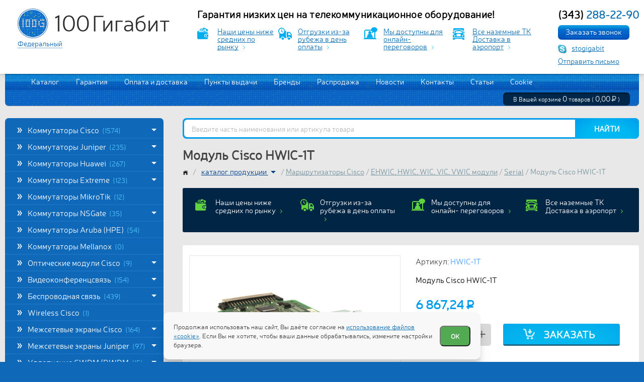

--- FILE ---
content_type: text/html; charset=UTF-8
request_url: https://100gigabit.ru/catalog/marshrutizatori_cisco/ehwic_hwic_wic_vic_vwic_moduli/serial/modul_cisco_hwic_1t
body_size: 28668
content:
<!DOCTYPE html>
<html class="no-js" lang="ru">
<head>
    <meta charset="UTF-8">
    <title>Модуль Cisco HWIC-1T по цене 6 867 руб купить</title>
    <meta name="description" content="Купить модуль Cisco HWIC-1T. 👍 Выгодные цены ★Гарантия качества ✈Доставка во все регионы России">
    <meta name="keywords" content="модуль cisco hwic-1t цена, модуль cisco hwic-1t купить, модуль cisco hwic-1t, модуль cisco hwic-1t интернет-магазин телекоммуникационного оборудования, used бу б/у бэу бэушка">
    <meta name="author" content="Fanky.ru"/>
    <meta name="format-detection" content="telephone=no">
    <meta name="SKYPE_TOOLBAR" content="SKYPE_TOOLBAR_PARSER_COMPATIBLE">
    <meta http-equiv="X-UA-Compatible" content="IE=edge">
    <meta name="viewport" content="width=device-width, initial-scale=1.0">
    <meta name="cmsmagazine" content="18db2cabdd3bf9ea4cbca88401295164">
    <meta content="5eb603e12b961ea0" name="wmail-verification">
    <link rel="icon" href="/images/favicon/favicon.svg">
    <link rel="icon" type="image/png" sizes="32x32" href="/images/favicon/favicon-32x32.png">
    <link rel="icon" type="image/png" sizes="16x16" href="/images/favicon/favicon-16x16.png">
    <link rel="shortcut icon" href="/images/favicon/favicon.ico">
    <link rel="apple-touch-icon" sizes="180x180" href="/images/favicon/apple-touch-icon.png">
    <meta name="theme-color" content="#0F69B8">
    <link rel="preload" href="/fonts/Neris-Light.woff2" as="font" type="font/woff2" crossorigin="anonymous">
    <meta property="og:type" content="website">
    <meta property="og:title" content="Модуль Cisco HWIC-1T по цене 6 867 руб купить">
    <meta property="og:url" content="https://100gigabit.ru/">
    <meta property="og:image" content="https://100gigabit.ru/images/logo.png">
    <meta property="og:description" content="Купить модуль Cisco HWIC-1T. 👍 Выгодные цены ★Гарантия качества ✈Доставка во все регионы России">
    <meta name="csrf-token" content="xvtdLvuWcRa8L6PXH9BACMRH3bweEbUdZLiv8YQ3">
    <style>
        .preloader{position:fixed;display:-webkit-box;display:-ms-flexbox;display:flex;-webkit-box-align:center;-ms-flex-align:center;align-items:center;-webkit-box-pack:center;-ms-flex-pack:center;justify-content:center;top:0;left:0;right:0;bottom:0;z-index:999;background-color:#E8E8E8;-webkit-transition:var(--transition);transition:var(--transition)}.preloader.unactive{opacity:0;visibility:hidden}.preloader__loader,.preloader__loader:after{opacity:.3;border-radius:50%;width:4em;height:4em}.preloader__loader{font-size:10px;position:relative;text-indent:-9999em;border-top:.3em solid rgba(255,255,255,.9);border-right:.3em solid rgba(255,255,255,.9);border-bottom:.3em solid rgba(255,255,255,.9);border-left:.3em solid #333;-webkit-transform:translateZ(0);transform:translateZ(0);-webkit-animation:load8 1.5s infinite linear;animation:load8 1.5s infinite linear}@-webkit-keyframes load8{0%{-webkit-transform:rotate(0deg);transform:rotate(0deg)}100%{-webkit-transform:rotate(360deg);transform:rotate(360deg)}}@keyframes  load8{0%{-webkit-transform:rotate(0deg);transform:rotate(0deg)}100%{-webkit-transform:rotate(360deg);transform:rotate(360deg)}}
    </style>
        <link rel="stylesheet" type="text/css" href="/css/all.css?v=1749057827" media="all">
        <link rel="manifest" href="/yandex-manifest.json">
        <!-- Google Tag Manager -->
    <script>(function(w,d,s,l,i){w[l]=w[l]||[];w[l].push({'gtm.start':
                new Date().getTime(),event:'gtm.js'});var f=d.getElementsByTagName(s)[0],
            j=d.createElement(s),dl=l!='dataLayer'?'&l='+l:'';j.async=true;j.src=
            'https://www.googletagmanager.com/gtm.js?id='+i+dl;f.parentNode.insertBefore(j,f);
        })(window,document,'script','dataLayer','GTM-TXZPWPL');</script>
    <!-- End Google Tag Manager -->
    </head>
<body class="dd_meas">
<div class="preloader">
    <div class="preloader__loader"></div>
    <script type="text/javascript">
        const preloader = document.querySelector('.preloader');
            if (preloader) window.addEventListener('load', () => preloader.classList.add('unactive'));
    </script>
</div>
<!-- Google Tag Manager (noscript) -->
<noscript><iframe src="https://www.googletagmanager.com/ns.html?id=GTM-TXZPWPL"
                  height="0" width="0" style="display:none;visibility:hidden"></iframe></noscript>
<!-- End Google Tag Manager (noscript) -->
<!--[if lt IE 11]>
<p class="chromeframe" style="text-align: center">Вы используете <strong>устаревший</strong> браузер Internet Explorer. Пожалуйста
    <a href="http://browsehappy.com/"> обновите Ваш браузер </a> чтобы улучшить свою
    работу в интернете.</p>
<![endif]-->

<div class="wrappersite" id="panel">
    <div class="whiteline">
        <div class="w980">
            <header class="header">
                <div class="w_logo">
                    <a class="logo" href="https://100gigabit.ru" aria-label="logo"></a>
                    
                    <div class="maprus">
                        <a href="#selectcity" class="selcitylnk maglnk" data-effect="mfp-zoom-in"><span> Федеральный </span></a>
                                            </div>
                </div>
                <!--<a class="btnspec blue" href="#">
                    Личный кабинет
                </a>-->
                <!--                    <a class="btnspec red maglnk" href="#getprice">-->
                <!--                        Запросить прайс-лист-->
                <!--                    </a>-->

                <div class="w_h clearfix">

                    <div class="w_d_b">

                        <a class="h_deliv" href="https://100gigabit.ru/payment_and_delivery">
                            Гарантия низких цен на телекоммуникационное оборудование!
                        </a>


                        <div class="benefit">
                            <a href="/catalog" class="benefit__item">
                                <i class="ico-money"></i>
                                <span>Наши цены ниже средних по рынку</span>
                            </a>
                            <a href="/payment_and_delivery" class="benefit__item">
                                <i class="ico-car"></i>
                                <span>Отгрузки из-за рубежа в день оплаты</span>
                            </a>
                            <a href="skype:stogigabit" class="benefit__item">
                                <i class="ico-connect"></i>
                                <span>Мы доступны для онлайн- переговоров</span>
                            </a>
                            <a href="/payment_and_delivery" class="benefit__item">
                                <i class="ico-deliv"></i>
                                <span>Все наземные ТК Доставка в аэропорт</span>
                            </a>
                        </div>

                    </div>

                    <div class="h_phone">
                        
                        <div class="h_phone__num"><a href="tel:+73432882290"><span>(343)</span> 288-22-90</a></div>
                        <div class="callback"><a href="#callback" class="btn maglnk"><span>Заказать звонок</span></a></div>
                        <a href="skype:stogigabit" class="skype">stogigabit</a>
                        <div class="sendmail"><a href="#sendmail" class="sendmail_link maglnk">Отправить письмо</a></div>
                    </div>
                    
                    
                        
                    


                </div>

                <div class="burger_wrapper">
                    <div class="burger">
                        <div class="burger__cutlet"></div>
                    </div>
                </div>

            </header>
        </div><!--w980-->
    </div><!--whiteline-->

    <div class="w980">
        <div class="content">
            <div class="mainline clearfix">
                <div class="nav">
                    <a href="https://100gigabit.ru/catalog">Каталог</a>
                                                                                                                    <a href="https://100gigabit.ru/warranty">Гарантия</a>
                                                                                                <a href="https://100gigabit.ru/payment_and_delivery">Оплата и доставка</a>
                                                                                                <a href="https://100gigabit.ru/gde_kupit">Пункты выдачи</a>
                                                                                                <a href="https://100gigabit.ru/brands">Бренды</a>
                                                                                                <a href="https://100gigabit.ru/sale">Распродажа</a>
                                                                                                <a href="https://100gigabit.ru/news">Новости</a>
                                                                                                <a href="https://100gigabit.ru/contacts">Контакты</a>
                                                                                                <a href="https://100gigabit.ru/publications">Статьи</a>
                                                                                                <a href="https://100gigabit.ru/cookie">Cookie</a>
                                                            </div>

                <div class="minicart">
                    <span id="cartt">
                        <a href="https://100gigabit.ru/cart">В Вашей корзине <span>0</span> товаров ( <span class="valut-price"> <span class="dol-price">0.00 <span class="dol">$</span></span> <span class="rub-price">0,00 <span class="rub">P</span></span> </span> )</a>                    </span>
                </div>
            </div><!--mainline-->


                 <div class="w_cols clearfix">
        <div class="lcol">
            <ul class="mmenu">  <li class="li1"> <a class="a1 notdu" href="https://100gigabit.ru/catalog/kommutatori_cisco">Коммутаторы Cisco <span class="a1_count">(1574)</span>  <span class="i_openclose white"></span>  </a>  <ul class="submmenu2" style="display: none;">  <li class="li2"> <a class="a2  notdu" href="https://100gigabit.ru/catalog/kommutatori_cisco/catalyst_6500_6500e">Catalyst 6500, 6500E  <span class="i_openclose"></span>  </a> <span class="a2_count">(77)</span>  <ul class="submmenu3" style="display: none;">  <li><a href="https://100gigabit.ru/catalog/kommutatori_cisco/catalyst_6500_6500e/cisco_catalyst_6500_series" >Коммутаторы Catalyst 6500</a> <span class="a3_count">(9)</span> </li>  <li><a href="https://100gigabit.ru/catalog/kommutatori_cisco/catalyst_6500_6500e/catalyst_6500_shassi" >Catalyst 6500 шасси</a> <span class="a3_count">(13)</span> </li>  <li><a href="https://100gigabit.ru/catalog/kommutatori_cisco/catalyst_6500_6500e/catalyst_6500e_shassi" >Catalyst 6500E шасси</a> <span class="a3_count">(6)</span> </li>  <li><a href="https://100gigabit.ru/catalog/kommutatori_cisco/catalyst_6500_6500e/catalyst_6500_moduli_upravleniya" >Catalyst 6500 модули управления</a> <span class="a3_count">(12)</span> </li>  <li><a href="https://100gigabit.ru/catalog/kommutatori_cisco/catalyst_6500_6500e/moduli_ws_x61xx" >Модули WS-X61xx</a> <span class="a3_count">(6)</span> </li>  <li><a href="https://100gigabit.ru/catalog/kommutatori_cisco/catalyst_6500_6500e/moduli_ws_x63xx" >Модули WS-X63xx</a> <span class="a3_count">(1)</span> </li>  <li><a href="https://100gigabit.ru/catalog/kommutatori_cisco/catalyst_6500_6500e/moduli_ws_x64xx" >Модули WS-X64xx</a> <span class="a3_count">(2)</span> </li>  <li><a href="https://100gigabit.ru/catalog/kommutatori_cisco/catalyst_6500_6500e/moduli_ws_x65xx" >Модули WS-X65xx</a> <span class="a3_count">(7)</span> </li>  <li><a href="https://100gigabit.ru/catalog/kommutatori_cisco/catalyst_6500_6500e/moduli_ws_x67xx" >Модули WS-X67xx</a> <span class="a3_count">(10)</span> </li>  <li><a href="https://100gigabit.ru/catalog/kommutatori_cisco/catalyst_6500_6500e/moduli_ws_x68xx" >Модули WS-X68xx</a> <span class="a3_count">(7)</span> </li>  <li><a href="https://100gigabit.ru/catalog/kommutatori_cisco/catalyst_6500_6500e/moduli_ws_x69xx" >Модули WS-X69xx</a> <span class="a3_count">(4)</span> </li>  </ul>  </li>  <li class="li2"> <a class="a2  " href="https://100gigabit.ru/catalog/kommutatori_cisco/cisco_catalyst_6800_series">Catalyst 6800  </a> <span class="a2_count">(13)</span>  </li>  <li class="li2"> <a class="a2  " href="https://100gigabit.ru/catalog/kommutatori_cisco/cisco_catalyst_9200_series">Catalyst 9200  </a> <span class="a2_count">(24)</span>  </li>  <li class="li2"> <a class="a2  " href="https://100gigabit.ru/catalog/kommutatori_cisco/cisco_catalyst_9300_series">Catalyst 9300  </a> <span class="a2_count">(16)</span>  </li>  <li class="li2"> <a class="a2  " href="https://100gigabit.ru/catalog/kommutatori_cisco/cisco_catalyst_9400_series">Catalyst 9400  </a> <span class="a2_count">(6)</span>  </li>  <li class="li2"> <a class="a2  " href="https://100gigabit.ru/catalog/kommutatori_cisco/cisco_catalyst_9500_series">Catalyst 9500  </a> <span class="a2_count">(22)</span>  </li>  <li class="li2"> <a class="a2  " href="https://100gigabit.ru/catalog/kommutatori_cisco/catalyst_2940">Catalyst 2940  </a> <span class="a2_count">(2)</span>  </li>  <li class="li2"> <a class="a2  " href="https://100gigabit.ru/catalog/kommutatori_cisco/catalyst_2950">Catalyst 2950  </a> <span class="a2_count">(7)</span>  </li>  <li class="li2"> <a class="a2  " href="https://100gigabit.ru/catalog/kommutatori_cisco/catalyst_2955">Catalyst 2955  </a> <span class="a2_count">(2)</span>  </li>  <li class="li2"> <a class="a2  " href="https://100gigabit.ru/catalog/kommutatori_cisco/catalyst_2960">Catalyst 2960  </a> <span class="a2_count">(21)</span>  </li>  <li class="li2"> <a class="a2  " href="https://100gigabit.ru/catalog/kommutatori_cisco/catalyst_2960_c">Catalyst 2960-C  </a> <span class="a2_count">(9)</span>  </li>  <li class="li2"> <a class="a2  " href="https://100gigabit.ru/catalog/kommutatori_cisco/catalyst_2960_l">Catalyst 2960-L  </a> <span class="a2_count">(12)</span>  </li>  <li class="li2"> <a class="a2  " href="https://100gigabit.ru/catalog/kommutatori_cisco/catalyst_2960_s">Catalyst 2960-S  </a> <span class="a2_count">(18)</span>  </li>  <li class="li2"> <a class="a2  " href="https://100gigabit.ru/catalog/kommutatori_cisco/catalyst_2960_sf">Catalyst 2960-SF  </a> <span class="a2_count">(5)</span>  </li>  <li class="li2"> <a class="a2  " href="https://100gigabit.ru/catalog/kommutatori_cisco/catalyst_2960_plus">Catalyst 2960-Plus  </a> <span class="a2_count">(11)</span>  </li>  <li class="li2"> <a class="a2  " href="https://100gigabit.ru/catalog/kommutatori_cisco/catalyst_2960_x">Catalyst 2960-X  </a> <span class="a2_count">(14)</span>  </li>  <li class="li2"> <a class="a2  " href="https://100gigabit.ru/catalog/kommutatori_cisco/catalyst_2960_xr">Catalyst 2960-XR  </a> <span class="a2_count">(13)</span>  </li>  <li class="li2"> <a class="a2  " href="https://100gigabit.ru/catalog/kommutatori_cisco/catalyst_2970">Catalyst 2970  </a> <span class="a2_count">(2)</span>  </li>  <li class="li2"> <a class="a2  " href="https://100gigabit.ru/catalog/kommutatori_cisco/catalyst_3500xl">Catalyst 3500XL  </a> <span class="a2_count">(5)</span>  </li>  <li class="li2"> <a class="a2  " href="https://100gigabit.ru/catalog/kommutatori_cisco/catalyst_3550">Catalyst 3550  </a> <span class="a2_count">(7)</span>  </li>  <li class="li2"> <a class="a2  " href="https://100gigabit.ru/catalog/kommutatori_cisco/catalyst_3560">Catalyst 3560  </a> <span class="a2_count">(19)</span>  </li>  <li class="li2"> <a class="a2  " href="https://100gigabit.ru/catalog/kommutatori_cisco/catalyst_3560_c">Catalyst 3560-C  </a> <span class="a2_count">(11)</span>  </li>  <li class="li2"> <a class="a2  " href="https://100gigabit.ru/catalog/kommutatori_cisco/catalyst_3560e">Catalyst 3560E  </a> <span class="a2_count">(16)</span>  </li>  <li class="li2"> <a class="a2  " href="https://100gigabit.ru/catalog/kommutatori_cisco/catalyst_3560x">Catalyst 3560X  </a> <span class="a2_count">(21)</span>  </li>  <li class="li2"> <a class="a2  " href="https://100gigabit.ru/catalog/kommutatori_cisco/catalyst_3560v2">Catalyst 3560V2  </a> <span class="a2_count">(5)</span>  </li>  <li class="li2"> <a class="a2  " href="https://100gigabit.ru/catalog/kommutatori_cisco/catalyst_3650">Catalyst 3650  </a> <span class="a2_count">(73)</span>  </li>  <li class="li2"> <a class="a2  " href="https://100gigabit.ru/catalog/kommutatori_cisco/catalyst_3750">Catalyst 3750  </a> <span class="a2_count">(36)</span>  </li>  <li class="li2"> <a class="a2  " href="https://100gigabit.ru/catalog/kommutatori_cisco/catalyst_3750_e">Catalyst 3750-E  </a> <span class="a2_count">(6)</span>  </li>  <li class="li2"> <a class="a2  " href="https://100gigabit.ru/catalog/kommutatori_cisco/catalyst_3750x">Catalyst 3750X  </a> <span class="a2_count">(27)</span>  </li>  <li class="li2"> <a class="a2  " href="https://100gigabit.ru/catalog/kommutatori_cisco/catalyst_3750v2">Catalyst 3750V2  </a> <span class="a2_count">(0)</span>  </li>  <li class="li2"> <a class="a2  " href="https://100gigabit.ru/catalog/kommutatori_cisco/catalyst_3850">Catalyst 3850  </a> <span class="a2_count">(60)</span>  </li>  <li class="li2"> <a class="a2  notdu" href="https://100gigabit.ru/catalog/kommutatori_cisco/catalyst_4500_4500e">Catalyst 4500, 4500E  <span class="i_openclose"></span>  </a> <span class="a2_count">(57)</span>  <ul class="submmenu3" style="display: none;">  <li><a href="https://100gigabit.ru/catalog/kommutatori_cisco/catalyst_4500_4500e/cisco_catalyst_4500_series" >Коммутаторы Catalyst 4500</a> <span class="a3_count">(12)</span> </li>  <li><a href="https://100gigabit.ru/catalog/kommutatori_cisco/catalyst_4500_4500e/catalyst_4500_shassi" >Catalyst 4500 шасси</a> <span class="a3_count">(6)</span> </li>  <li><a href="https://100gigabit.ru/catalog/kommutatori_cisco/catalyst_4500_4500e/catalyst_4500e_shassi" >Catalyst 4500E шасси</a> <span class="a3_count">(7)</span> </li>  <li><a href="https://100gigabit.ru/catalog/kommutatori_cisco/catalyst_4500_4500e/catalyst_4500_moduli_upravleniya" >Catalyst 4500 модули управления</a> <span class="a3_count">(11)</span> </li>  <li><a href="https://100gigabit.ru/catalog/kommutatori_cisco/catalyst_4500_4500e/moduli_ws_x41xx" >Модули WS-X41xx</a> <span class="a3_count">(2)</span> </li>  <li><a href="https://100gigabit.ru/catalog/kommutatori_cisco/catalyst_4500_4500e/moduli_ws_x42xx" >Модули WS-X42xx</a> <span class="a3_count">(1)</span> </li>  <li><a href="https://100gigabit.ru/catalog/kommutatori_cisco/catalyst_4500_4500e/moduli_ws_x43xx" >Модули WS-X43xx</a> <span class="a3_count">(1)</span> </li>  <li><a href="https://100gigabit.ru/catalog/kommutatori_cisco/catalyst_4500_4500e/moduli_ws_x44xx" >Модули WS-X44xx</a> <span class="a3_count">(4)</span> </li>  <li><a href="https://100gigabit.ru/catalog/kommutatori_cisco/catalyst_4500_4500e/moduli_ws_x45xx" >Модули WS-X45xx</a> <span class="a3_count">(3)</span> </li>  <li><a href="https://100gigabit.ru/catalog/kommutatori_cisco/catalyst_4500_4500e/moduli_ws_x46xx" >Модули WS-X46xx</a> <span class="a3_count">(6)</span> </li>  <li><a href="https://100gigabit.ru/catalog/kommutatori_cisco/catalyst_4500_4500e/moduli_ws_x47xx" >Модули WS-X47xx</a> <span class="a3_count">(4)</span> </li>  </ul>  </li>  <li class="li2"> <a class="a2  " href="https://100gigabit.ru/catalog/kommutatori_cisco/catalyst_4500x">Catalyst 4500X  </a> <span class="a2_count">(10)</span>  </li>  <li class="li2"> <a class="a2  " href="https://100gigabit.ru/catalog/kommutatori_cisco/catalyst_4900">Catalyst 4900  </a> <span class="a2_count">(16)</span>  </li>  <li class="li2"> <a class="a2  " href="https://100gigabit.ru/catalog/kommutatori_cisco/kommutatori_catalyst">Коммутаторы и комплектующие Catalyst  </a> <span class="a2_count">(133)</span>  </li>  <li class="li2"> <a class="a2  " href="https://100gigabit.ru/catalog/kommutatori_cisco/industrial_ethernet">Industrial Ethernet  </a> <span class="a2_count">(128)</span>  </li>  <li class="li2"> <a class="a2  " href="https://100gigabit.ru/catalog/kommutatori_cisco/me_series">ME Series  </a> <span class="a2_count">(18)</span>  </li>  <li class="li2"> <a class="a2  " href="https://100gigabit.ru/catalog/kommutatori_cisco/cisco_nexus_1000">Cisco Nexus 1000  </a> <span class="a2_count">(2)</span>  </li>  <li class="li2"> <a class="a2  " href="https://100gigabit.ru/catalog/kommutatori_cisco/cisco_nexus_2000">Cisco Nexus 2000  </a> <span class="a2_count">(26)</span>  </li>  <li class="li2"> <a class="a2  " href="https://100gigabit.ru/catalog/kommutatori_cisco/cisco_nexus_3000">Cisco Nexus 3000  </a> <span class="a2_count">(59)</span>  </li>  <li class="li2"> <a class="a2  " href="https://100gigabit.ru/catalog/kommutatori_cisco/cisco_nexus_5000">Cisco Nexus 5000  </a> <span class="a2_count">(37)</span>  </li>  <li class="li2"> <a class="a2  " href="https://100gigabit.ru/catalog/kommutatori_cisco/cisco_nexus_6000">Cisco Nexus 6000  </a> <span class="a2_count">(20)</span>  </li>  <li class="li2"> <a class="a2  " href="https://100gigabit.ru/catalog/kommutatori_cisco/cisco_nexus_7000">Cisco Nexus 7000  </a> <span class="a2_count">(35)</span>  </li>  <li class="li2"> <a class="a2  " href="https://100gigabit.ru/catalog/kommutatori_cisco/cisco_nexus_9000">Cisco Nexus 9000  </a> <span class="a2_count">(23)</span>  </li>  <li class="li2"> <a class="a2  " href="https://100gigabit.ru/catalog/kommutatori_cisco/kommutatori_nexus">Комплектующие и лицензии Nexus  </a> <span class="a2_count">(151)</span>  </li>  <li class="li2"> <a class="a2  " href="https://100gigabit.ru/catalog/kommutatori_cisco/cisco_meraki_series">Cisco Meraki Series  </a> <span class="a2_count">(31)</span>  </li>  <li class="li2"> <a class="a2  " href="https://100gigabit.ru/catalog/kommutatori_cisco/cisco_small_business">Cisco Small Business  </a> <span class="a2_count">(243)</span>  </li>  <li class="li2"> <a class="a2  " href="https://100gigabit.ru/catalog/kommutatori_cisco/cisco_c1000">Cisco C1000  </a> <span class="a2_count">(25)</span>  </li>  </ul>  </li>  <li class="li1"> <a class="a1 notdu" href="https://100gigabit.ru/catalog/kommutatori_juniper">Коммутаторы Juniper <span class="a1_count">(235)</span>  <span class="i_openclose white"></span>  </a>  <ul class="submmenu2" style="display: none;">  <li class="li2"> <a class="a2  notdu" href="https://100gigabit.ru/catalog/kommutatori_juniper/ex">EX  <span class="i_openclose"></span>  </a> <span class="a2_count">(160)</span>  <ul class="submmenu3" style="display: none;">  <li><a href="https://100gigabit.ru/catalog/kommutatori_juniper/ex/ex2300" >EX2300</a> <span class="a3_count">(21)</span> </li>  <li><a href="https://100gigabit.ru/catalog/kommutatori_juniper/ex/ex4600" >EX4600</a> <span class="a3_count">(4)</span> </li>  <li><a href="https://100gigabit.ru/catalog/kommutatori_juniper/ex/ex6200" >EX6200</a> <span class="a3_count">(5)</span> </li>  <li><a href="https://100gigabit.ru/catalog/kommutatori_juniper/ex/ex8200" >EX8200</a> <span class="a3_count">(10)</span> </li>  <li><a href="https://100gigabit.ru/catalog/kommutatori_juniper/ex/ex9200" >EX9200</a> <span class="a3_count">(31)</span> </li>  <li><a href="https://100gigabit.ru/catalog/kommutatori_juniper/ex/ex9250" >EX9250</a> <span class="a3_count">(7)</span> </li>  <li><a href="https://100gigabit.ru/catalog/kommutatori_juniper/ex/ex3400" >EX3400</a> <span class="a3_count">(10)</span> </li>  <li><a href="https://100gigabit.ru/catalog/kommutatori_juniper/ex/ex2200" >EX2200</a> <span class="a3_count">(12)</span> </li>  <li><a href="https://100gigabit.ru/catalog/kommutatori_juniper/ex/ex3200" >EX3200</a> <span class="a3_count">(6)</span> </li>  <li><a href="https://100gigabit.ru/catalog/kommutatori_juniper/ex/ex3300" >EX3300</a> <span class="a3_count">(6)</span> </li>  <li><a href="https://100gigabit.ru/catalog/kommutatori_juniper/ex/ex4200" >EX4200</a> <span class="a3_count">(16)</span> </li>  <li><a href="https://100gigabit.ru/catalog/kommutatori_juniper/ex/ex4300" >EX4300</a> <span class="a3_count">(17)</span> </li>  <li><a href="https://100gigabit.ru/catalog/kommutatori_juniper/ex/ex4500" >EX4500</a> <span class="a3_count">(3)</span> </li>  <li><a href="https://100gigabit.ru/catalog/kommutatori_juniper/ex/ex4550" >EX4550</a> <span class="a3_count">(8)</span> </li>  <li><a href="https://100gigabit.ru/catalog/kommutatori_juniper/ex/moduli" >Модули Juniper EX</a> <span class="a3_count">(4)</span> </li>  </ul>  </li>  <li class="li2"> <a class="a2  notdu" href="https://100gigabit.ru/catalog/kommutatori_juniper/qfx">QFX  <span class="i_openclose"></span>  </a> <span class="a2_count">(71)</span>  <ul class="submmenu3" style="display: none;">  <li><a href="https://100gigabit.ru/catalog/kommutatori_juniper/qfx/qfx3000" >Коммутаторы QFX3000</a> <span class="a3_count">(2)</span> </li>  <li><a href="https://100gigabit.ru/catalog/kommutatori_juniper/qfx/qfx3500" >Коммутаторы QFX3500</a> <span class="a3_count">(9)</span> </li>  <li><a href="https://100gigabit.ru/catalog/kommutatori_juniper/qfx/qfx3600" >Коммутаторы QFX3600</a> <span class="a3_count">(6)</span> </li>  <li><a href="https://100gigabit.ru/catalog/kommutatori_juniper/qfx/qfx5100" >Коммутаторы QFX5100</a> <span class="a3_count">(34)</span> </li>  <li><a href="https://100gigabit.ru/catalog/kommutatori_juniper/qfx/qfx5200" >Коммутаторы QFX5200</a> <span class="a3_count">(8)</span> </li>  <li><a href="https://100gigabit.ru/catalog/kommutatori_juniper/qfx/qfx10000" >Коммутаторы QFX10000 </a> <span class="a3_count">(12)</span> </li>  <li><a href="https://100gigabit.ru/catalog/kommutatori_juniper/qfx/moduli_5820a093f2d18" >Модули Juniper QFX</a> <span class="a3_count">(0)</span> </li>  </ul>  </li>  <li class="li2"> <a class="a2  " href="https://100gigabit.ru/catalog/kommutatori_juniper/juniper_ocx_series">Juniper OCX Series  </a> <span class="a2_count">(4)</span>  </li>  </ul>  </li>  <li class="li1"> <a class="a1 notdu" href="https://100gigabit.ru/catalog/kommutatori_huawei">Коммутаторы Huawei <span class="a1_count">(267)</span>  <span class="i_openclose white"></span>  </a>  <ul class="submmenu2" style="display: none;">  <li class="li2"> <a class="a2  " href="https://100gigabit.ru/catalog/kommutatori_huawei/cloudengine_5800">CloudEngine 5800  </a> <span class="a2_count">(10)</span>  </li>  <li class="li2"> <a class="a2  " href="https://100gigabit.ru/catalog/kommutatori_huawei/cloudengine_6800">CloudEngine 6800  </a> <span class="a2_count">(14)</span>  </li>  <li class="li2"> <a class="a2  " href="https://100gigabit.ru/catalog/kommutatori_huawei/cloudengine_7800">CloudEngine 7800  </a> <span class="a2_count">(5)</span>  </li>  <li class="li2"> <a class="a2  " href="https://100gigabit.ru/catalog/kommutatori_huawei/cloudengine_8800">CloudEngine 8800  </a> <span class="a2_count">(6)</span>  </li>  <li class="li2"> <a class="a2  " href="https://100gigabit.ru/catalog/kommutatori_huawei/cloudengine_12800">CloudEngine 12800  </a> <span class="a2_count">(12)</span>  </li>  <li class="li2"> <a class="a2  " href="https://100gigabit.ru/catalog/kommutatori_huawei/s1700">Коммутаторы S1700  </a> <span class="a2_count">(39)</span>  </li>  <li class="li2"> <a class="a2  " href="https://100gigabit.ru/catalog/kommutatori_huawei/s2700">Коммутаторы S2700  </a> <span class="a2_count">(18)</span>  </li>  <li class="li2"> <a class="a2  " href="https://100gigabit.ru/catalog/kommutatori_huawei/s3700">Коммутаторы S3700  </a> <span class="a2_count">(13)</span>  </li>  <li class="li2"> <a class="a2  " href="https://100gigabit.ru/catalog/kommutatori_huawei/s5700">Коммутаторы S5700  </a> <span class="a2_count">(113)</span>  </li>  <li class="li2"> <a class="a2  " href="https://100gigabit.ru/catalog/kommutatori_huawei/s6700">Коммутаторы S6700  </a> <span class="a2_count">(22)</span>  </li>  <li class="li2"> <a class="a2  " href="https://100gigabit.ru/catalog/kommutatori_huawei/s7700">Коммутаторы S7700  </a> <span class="a2_count">(8)</span>  </li>  <li class="li2"> <a class="a2  " href="https://100gigabit.ru/catalog/kommutatori_huawei/s9700">Коммутаторы S9700  </a> <span class="a2_count">(3)</span>  </li>  <li class="li2"> <a class="a2  " href="https://100gigabit.ru/catalog/kommutatori_huawei/s12700">Коммутаторы S12700  </a> <span class="a2_count">(4)</span>  </li>  </ul>  </li>  <li class="li1"> <a class="a1 notdu" href="https://100gigabit.ru/catalog/kommutatori_extreme">Коммутаторы Extreme <span class="a1_count">(123)</span>  <span class="i_openclose white"></span>  </a>  <ul class="submmenu2" style="display: none;">  <li class="li2"> <a class="a2  " href="https://100gigabit.ru/catalog/kommutatori_extreme/extreme_networks_summit_x430">Extreme Networks Summit X430  </a> <span class="a2_count">(4)</span>  </li>  <li class="li2"> <a class="a2  " href="https://100gigabit.ru/catalog/kommutatori_extreme/extreme_networks_summit_x440">Extreme Networks Summit X440  </a> <span class="a2_count">(12)</span>  </li>  <li class="li2"> <a class="a2  " href="https://100gigabit.ru/catalog/kommutatori_extreme/extreme_networks_summit_x450">Extreme Networks Summit X450  </a> <span class="a2_count">(8)</span>  </li>  <li class="li2"> <a class="a2  " href="https://100gigabit.ru/catalog/kommutatori_extreme/extreme_networks_summit_x460">Extreme Networks Summit X460  </a> <span class="a2_count">(16)</span>  </li>  <li class="li2"> <a class="a2  " href="https://100gigabit.ru/catalog/kommutatori_extreme/extreme_networks_summit_x480">Extreme Networks Summit X480  </a> <span class="a2_count">(6)</span>  </li>  <li class="li2"> <a class="a2  " href="https://100gigabit.ru/catalog/kommutatori_extreme/extreme_networks_summit_x620">Extreme Networks Summit X620  </a> <span class="a2_count">(4)</span>  </li>  <li class="li2"> <a class="a2  " href="https://100gigabit.ru/catalog/kommutatori_extreme/extreme_networks_summit_x670">Extreme Networks Summit X670  </a> <span class="a2_count">(12)</span>  </li>  <li class="li2"> <a class="a2  " href="https://100gigabit.ru/catalog/kommutatori_extreme/extreme_networks_summit_x770">Extreme Networks Summit X770  </a> <span class="a2_count">(6)</span>  </li>  <li class="li2"> <a class="a2  " href="https://100gigabit.ru/catalog/kommutatori_extreme/extreme_networks_a_series">Extreme Networks A-series  </a> <span class="a2_count">(6)</span>  </li>  <li class="li2"> <a class="a2  " href="https://100gigabit.ru/catalog/kommutatori_extreme/extreme_networks_b_series">Extreme Networks B-Series  </a> <span class="a2_count">(8)</span>  </li>  <li class="li2"> <a class="a2  " href="https://100gigabit.ru/catalog/kommutatori_extreme/extreme_networks_c_series">Extreme Networks C-Series  </a> <span class="a2_count">(9)</span>  </li>  <li class="li2"> <a class="a2  " href="https://100gigabit.ru/catalog/kommutatori_extreme/extreme_networks_200_series">Extreme Networks 200-Series  </a> <span class="a2_count">(12)</span>  </li>  <li class="li2"> <a class="a2  " href="https://100gigabit.ru/catalog/kommutatori_extreme/extreme_networks_800_series">Extreme Networks 800-Series  </a> <span class="a2_count">(10)</span>  </li>  <li class="li2"> <a class="a2  " href="https://100gigabit.ru/catalog/kommutatori_extreme/extreme_networks_7100_series">Extreme Networks 7100-Series  </a> <span class="a2_count">(7)</span>  </li>  <li class="li2"> <a class="a2  " href="https://100gigabit.ru/catalog/kommutatori_extreme/extreme_networks_blackdiamond">Extreme Networks BlackDiamond  </a> <span class="a2_count">(3)</span>  </li>  </ul>  </li>  <li class="li1"> <a class="a1 " href="https://100gigabit.ru/catalog/kommutatori_mikrotik">Коммутаторы MikroTik <span class="a1_count">(12)</span>  </a>  </li>  <li class="li1"> <a class="a1 notdu" href="https://100gigabit.ru/catalog/kommutatori_nsgate">Коммутаторы NSGate <span class="a1_count">(35)</span>  <span class="i_openclose white"></span>  </a>  <ul class="submmenu2" style="display: none;">  <li class="li2"> <a class="a2  " href="https://100gigabit.ru/catalog/kommutatori_nsgate/nis_3500">Коммутаторы Nis-3500  </a> <span class="a2_count">(11)</span>  </li>  <li class="li2"> <a class="a2  " href="https://100gigabit.ru/catalog/kommutatori_nsgate/nis_3200">Коммутатор Nis-3200  </a> <span class="a2_count">(12)</span>  </li>  <li class="li2"> <a class="a2  " href="https://100gigabit.ru/catalog/kommutatori_nsgate/nic_3200">Nic-3200  </a> <span class="a2_count">(8)</span>  </li>  <li class="li2"> <a class="a2  " href="https://100gigabit.ru/catalog/kommutatori_nsgate/das">Коммутаторы DAS  </a> <span class="a2_count">(4)</span>  </li>  </ul>  </li>  <li class="li1"> <a class="a1 " href="https://100gigabit.ru/catalog/kommutatori_aruba_hpe">Коммутаторы Aruba (HPE) <span class="a1_count">(54)</span>  </a>  </li>  <li class="li1"> <a class="a1 " href="https://100gigabit.ru/catalog/kommutatori_mellanox">Коммутаторы Mellanox <span class="a1_count">(0)</span>  </a>  </li>  <li class="li1"> <a class="a1 notdu" href="https://100gigabit.ru/catalog/opticheskie_moduli">Оптические модули Cisco <span class="a1_count">(9)</span>  <span class="i_openclose white"></span>  </a>  <ul class="submmenu2" style="display: none;">  <li class="li2"> <a class="a2  " href="https://100gigabit.ru/catalog/opticheskie_moduli/sfp">SFP  </a> <span class="a2_count">(7)</span>  </li>  <li class="li2"> <a class="a2  " href="https://100gigabit.ru/catalog/opticheskie_moduli/x2">X2  </a> <span class="a2_count">(1)</span>  </li>  <li class="li2"> <a class="a2  " href="https://100gigabit.ru/catalog/opticheskie_moduli/sfp_55fa570e78cf1">SFP+  </a> <span class="a2_count">(1)</span>  </li>  <li class="li2"> <a class="a2  " href="https://100gigabit.ru/catalog/opticheskie_moduli/gbic">GBIC  </a> <span class="a2_count">(0)</span>  </li>  </ul>  </li>  <li class="li1"> <a class="a1 notdu" href="https://100gigabit.ru/catalog/videokonferentssvyaz">Видеоконференцсвязь <span class="a1_count">(154)</span>  <span class="i_openclose white"></span>  </a>  <ul class="submmenu2" style="display: none;">  <li class="li2"> <a class="a2  " href="https://100gigabit.ru/catalog/videokonferentssvyaz/cisco_telepresence">Cisco TelePresence  </a> <span class="a2_count">(154)</span>  </li>  </ul>  </li>  <li class="li1"> <a class="a1 notdu" href="https://100gigabit.ru/catalog/besprovodnaya_svyaz">Беспроводная связь <span class="a1_count">(439)</span>  <span class="i_openclose white"></span>  </a>  <ul class="submmenu2" style="display: none;">  <li class="li2"> <a class="a2  notdu" href="https://100gigabit.ru/catalog/besprovodnaya_svyaz/besprovodnaya_svyaz_cisco">Беспроводная связь Cisco  <span class="i_openclose"></span>  </a> <span class="a2_count">(345)</span>  <ul class="submmenu3" style="display: none;">  <li><a href="https://100gigabit.ru/catalog/besprovodnaya_svyaz/besprovodnaya_svyaz_cisco/ap_300_series" >AP 300 Series</a> <span class="a3_count">(4)</span> </li>  <li><a href="https://100gigabit.ru/catalog/besprovodnaya_svyaz/besprovodnaya_svyaz_cisco/ap_500_series" >AP 500 Series</a> <span class="a3_count">(2)</span> </li>  <li><a href="https://100gigabit.ru/catalog/besprovodnaya_svyaz/besprovodnaya_svyaz_cisco/ap_700_series" >AP 700 Series</a> <span class="a3_count">(6)</span> </li>  <li><a href="https://100gigabit.ru/catalog/besprovodnaya_svyaz/besprovodnaya_svyaz_cisco/ap_1040_series" >AP 1040 Series</a> <span class="a3_count">(46)</span> </li>  <li><a href="https://100gigabit.ru/catalog/besprovodnaya_svyaz/besprovodnaya_svyaz_cisco/ap_1130_series" >AP 1130 Series</a> <span class="a3_count">(6)</span> </li>  <li><a href="https://100gigabit.ru/catalog/besprovodnaya_svyaz/besprovodnaya_svyaz_cisco/ap_1140_series" >AP 1140 Series</a> <span class="a3_count">(7)</span> </li>  <li><a href="https://100gigabit.ru/catalog/besprovodnaya_svyaz/besprovodnaya_svyaz_cisco/ap_1240_series" >AP 1240 Series</a> <span class="a3_count">(6)</span> </li>  <li><a href="https://100gigabit.ru/catalog/besprovodnaya_svyaz/besprovodnaya_svyaz_cisco/ap_1250_series" >AP 1250 Series</a> <span class="a3_count">(7)</span> </li>  <li><a href="https://100gigabit.ru/catalog/besprovodnaya_svyaz/besprovodnaya_svyaz_cisco/ap_1260_series" >AP 1260 Series</a> <span class="a3_count">(3)</span> </li>  <li><a href="https://100gigabit.ru/catalog/besprovodnaya_svyaz/besprovodnaya_svyaz_cisco/ap_1310_series" >AP 1310 Series</a> <span class="a3_count">(4)</span> </li>  <li><a href="https://100gigabit.ru/catalog/besprovodnaya_svyaz/besprovodnaya_svyaz_cisco/ap_1410_series" >AP 1410 Series</a> <span class="a3_count">(1)</span> </li>  <li><a href="https://100gigabit.ru/catalog/besprovodnaya_svyaz/besprovodnaya_svyaz_cisco/ap_1520_series" >AP 1520 Series</a> <span class="a3_count">(2)</span> </li>  <li><a href="https://100gigabit.ru/catalog/besprovodnaya_svyaz/besprovodnaya_svyaz_cisco/ap_1530_series" >AP 1530 Series</a> <span class="a3_count">(2)</span> </li>  <li><a href="https://100gigabit.ru/catalog/besprovodnaya_svyaz/besprovodnaya_svyaz_cisco/ap_1540_series" >AP 1540 Series</a> <span class="a3_count">(2)</span> </li>  <li><a href="https://100gigabit.ru/catalog/besprovodnaya_svyaz/besprovodnaya_svyaz_cisco/ap_1550_series" >AP 1550 Series</a> <span class="a3_count">(7)</span> </li>  <li><a href="https://100gigabit.ru/catalog/besprovodnaya_svyaz/besprovodnaya_svyaz_cisco/ap_1560_series" >AP 1560 Series</a> <span class="a3_count">(3)</span> </li>  <li><a href="https://100gigabit.ru/catalog/besprovodnaya_svyaz/besprovodnaya_svyaz_cisco/ap_1570_series" >AP 1570 Series</a> <span class="a3_count">(3)</span> </li>  <li><a href="https://100gigabit.ru/catalog/besprovodnaya_svyaz/besprovodnaya_svyaz_cisco/ap_1700_series" >AP 1700 Series</a> <span class="a3_count">(2)</span> </li>  <li><a href="https://100gigabit.ru/catalog/besprovodnaya_svyaz/besprovodnaya_svyaz_cisco/ap_1815_series" >AP 1815 Series</a> <span class="a3_count">(7)</span> </li>  <li><a href="https://100gigabit.ru/catalog/besprovodnaya_svyaz/besprovodnaya_svyaz_cisco/ap_1830_series" >AP 1830 Series</a> <span class="a3_count">(2)</span> </li>  <li><a href="https://100gigabit.ru/catalog/besprovodnaya_svyaz/besprovodnaya_svyaz_cisco/ap_1850_series" >AP 1850 Series</a> <span class="a3_count">(4)</span> </li>  <li><a href="https://100gigabit.ru/catalog/besprovodnaya_svyaz/besprovodnaya_svyaz_cisco/ap_2600_series" >AP 2600 Series</a> <span class="a3_count">(3)</span> </li>  <li><a href="https://100gigabit.ru/catalog/besprovodnaya_svyaz/besprovodnaya_svyaz_cisco/ap_2700_series" >AP 2700 Series</a> <span class="a3_count">(4)</span> </li>  <li><a href="https://100gigabit.ru/catalog/besprovodnaya_svyaz/besprovodnaya_svyaz_cisco/ap_2800_series" >AP 2800 Series</a> <span class="a3_count">(8)</span> </li>  <li><a href="https://100gigabit.ru/catalog/besprovodnaya_svyaz/besprovodnaya_svyaz_cisco/ap_3500_series" >AP 3500 Series</a> <span class="a3_count">(8)</span> </li>  <li><a href="https://100gigabit.ru/catalog/besprovodnaya_svyaz/besprovodnaya_svyaz_cisco/ap_3600_series" >AP 3600 Series</a> <span class="a3_count">(4)</span> </li>  <li><a href="https://100gigabit.ru/catalog/besprovodnaya_svyaz/besprovodnaya_svyaz_cisco/ap_3700_series" >AP 3700 Series</a> <span class="a3_count">(8)</span> </li>  <li><a href="https://100gigabit.ru/catalog/besprovodnaya_svyaz/besprovodnaya_svyaz_cisco/ap_3800_series" >AP 3800 Series</a> <span class="a3_count">(12)</span> </li>  <li><a href="https://100gigabit.ru/catalog/besprovodnaya_svyaz/besprovodnaya_svyaz_cisco/cisco_wlan_controllers" >Cisco WLAN Controllers</a> <span class="a3_count">(45)</span> </li>  <li><a href="https://100gigabit.ru/catalog/besprovodnaya_svyaz/besprovodnaya_svyaz_cisco/meraki_series" >Meraki Series</a> <span class="a3_count">(7)</span> </li>  </ul>  </li>  <li class="li2"> <a class="a2  notdu" href="https://100gigabit.ru/catalog/besprovodnaya_svyaz/besprovodnaya_svyaz_juniper">Беспроводная связь Juniper  <span class="i_openclose"></span>  </a> <span class="a2_count">(24)</span>  <ul class="submmenu3" style="display: none;">  <li><a href="https://100gigabit.ru/catalog/besprovodnaya_svyaz/besprovodnaya_svyaz_juniper/ax_seriya" >AX серия</a> <span class="a3_count">(3)</span> </li>  <li><a href="https://100gigabit.ru/catalog/besprovodnaya_svyaz/besprovodnaya_svyaz_juniper/cx_seriya" >CX серия</a> <span class="a3_count">(3)</span> </li>  <li><a href="https://100gigabit.ru/catalog/besprovodnaya_svyaz/besprovodnaya_svyaz_juniper/wla_seriya" >WLA серия</a> <span class="a3_count">(7)</span> </li>  <li><a href="https://100gigabit.ru/catalog/besprovodnaya_svyaz/besprovodnaya_svyaz_juniper/wlc_seriya" >WLC серия</a> <span class="a3_count">(7)</span> </li>  <li><a href="https://100gigabit.ru/catalog/besprovodnaya_svyaz/besprovodnaya_svyaz_juniper/wlm_seriya" >WLM серия</a> <span class="a3_count">(4)</span> </li>  </ul>  </li>  <li class="li2"> <a class="a2  notdu" href="https://100gigabit.ru/catalog/besprovodnaya_svyaz/besprovodnaya_svyaz_mikrotik">Беспроводная связь Mikrotik  <span class="i_openclose"></span>  </a> <span class="a2_count">(16)</span>  <ul class="submmenu3" style="display: none;">  <li><a href="https://100gigabit.ru/catalog/besprovodnaya_svyaz/besprovodnaya_svyaz_mikrotik/tochki_dostupa" >Точки доступа</a> <span class="a3_count">(16)</span> </li>  </ul>  </li>  <li class="li2"> <a class="a2  notdu" href="https://100gigabit.ru/catalog/besprovodnaya_svyaz/besprovodnaya_svyaz_aruba">Беспроводная связь Aruba  <span class="i_openclose"></span>  </a> <span class="a2_count">(53)</span>  <ul class="submmenu3" style="display: none;">  <li><a href="https://100gigabit.ru/catalog/besprovodnaya_svyaz/besprovodnaya_svyaz_aruba/tochki_dostupa_aruba" >Точки доступа Aruba</a> <span class="a3_count">(40)</span> </li>  <li><a href="https://100gigabit.ru/catalog/besprovodnaya_svyaz/besprovodnaya_svyaz_aruba/kontrolleri_aruba" >Контроллеры Aruba</a> <span class="a3_count">(13)</span> </li>  </ul>  </li>  <li class="li2"> <a class="a2  " href="https://100gigabit.ru/catalog/besprovodnaya_svyaz/besprovodnaya_svyaz_huawei"> Беспроводная связь Huawei  </a> <span class="a2_count">(1)</span>  </li>  </ul>  </li>  <li class="li1"> <a class="a1 " href="https://100gigabit.ru/catalog/wireless_cisco">Wireless Cisco <span class="a1_count">(1)</span>  </a>  </li>  <li class="li1"> <a class="a1 notdu" href="https://100gigabit.ru/catalog/megsetevie_ekrani_cisco">Межсетевые экраны Cisco <span class="a1_count">(164)</span>  <span class="i_openclose white"></span>  </a>  <ul class="submmenu2" style="display: none;">  <li class="li2"> <a class="a2  " href="https://100gigabit.ru/catalog/megsetevie_ekrani_cisco/cisco_asa_series">Cisco ASA Series  </a> <span class="a2_count">(69)</span>  </li>  <li class="li2"> <a class="a2  " href="https://100gigabit.ru/catalog/megsetevie_ekrani_cisco/cisco_firepower_series">Cisco Firepower Series  </a> <span class="a2_count">(45)</span>  </li>  </ul>  </li>  <li class="li1"> <a class="a1 notdu" href="https://100gigabit.ru/catalog/megsetevie_ekrani_juniper">Межсетевые экраны Juniper <span class="a1_count">(97)</span>  <span class="i_openclose white"></span>  </a>  <ul class="submmenu2" style="display: none;">  <li class="li2"> <a class="a2  " href="https://100gigabit.ru/catalog/megsetevie_ekrani_juniper/srx100">Межсетевые экраны SRX100, SRX110  </a> <span class="a2_count">(3)</span>  </li>  <li class="li2"> <a class="a2  " href="https://100gigabit.ru/catalog/megsetevie_ekrani_juniper/srx220_srx240">SRX220, SRX240  </a> <span class="a2_count">(9)</span>  </li>  <li class="li2"> <a class="a2  " href="https://100gigabit.ru/catalog/megsetevie_ekrani_juniper/srx300_srx320_srx340">SRX300, SRX320, SRX340  </a> <span class="a2_count">(17)</span>  </li>  <li class="li2"> <a class="a2  " href="https://100gigabit.ru/catalog/megsetevie_ekrani_juniper/srx550">Межсетевые экраны SRX550  </a> <span class="a2_count">(5)</span>  </li>  <li class="li2"> <a class="a2  " href="https://100gigabit.ru/catalog/megsetevie_ekrani_juniper/srx650">SRX650  </a> <span class="a2_count">(3)</span>  </li>  <li class="li2"> <a class="a2  " href="https://100gigabit.ru/catalog/megsetevie_ekrani_juniper/srx1400">Межсетевые экраны SRX1400, SRX1500  </a> <span class="a2_count">(12)</span>  </li>  <li class="li2"> <a class="a2  " href="https://100gigabit.ru/catalog/megsetevie_ekrani_juniper/srx3400_srx3600">SRX3400, SRX3600  </a> <span class="a2_count">(6)</span>  </li>  <li class="li2"> <a class="a2  " href="https://100gigabit.ru/catalog/megsetevie_ekrani_juniper/srx4000">Межсетевые экраны SRX4000  </a> <span class="a2_count">(11)</span>  </li>  <li class="li2"> <a class="a2  " href="https://100gigabit.ru/catalog/megsetevie_ekrani_juniper/srx5400_srx5600_srx5800">SRX5400, SRX5600, SRX5800  </a> <span class="a2_count">(17)</span>  </li>  <li class="li2"> <a class="a2  " href="https://100gigabit.ru/catalog/megsetevie_ekrani_juniper/juniper_ssg_series">Juniper SSG Series  </a> <span class="a2_count">(14)</span>  </li>  </ul>  </li>  <li class="li1"> <a class="a1 notdu" href="https://100gigabit.ru/catalog/uplotnenie_cwdmdwdm">Уплотнение CWDM/DWDM <span class="a1_count">(15)</span>  <span class="i_openclose white"></span>  </a>  <ul class="submmenu2" style="display: none;">  <li class="li2"> <a class="a2  " href="https://100gigabit.ru/catalog/uplotnenie_cwdmdwdm/cwdm">CWDM  </a> <span class="a2_count">(10)</span>  </li>  <li class="li2"> <a class="a2  " href="https://100gigabit.ru/catalog/uplotnenie_cwdmdwdm/dwdm">DWDM  </a> <span class="a2_count">(5)</span>  </li>  </ul>  </li>  <li class="li1"> <a class="a1 notdu" href="https://100gigabit.ru/catalog/moduli_sfp_sfp_xfp_qsfp_cfp_gbic_x2_xenpak">Модули SFP+, XFP, CWDM SFP+, DWDM SFP+ <span class="a1_count">(98)</span>  <span class="i_openclose white"></span>  </a>  <ul class="submmenu2" style="display: none;">  <li class="li2"> <a class="a2  " href="https://100gigabit.ru/catalog/moduli_sfp_sfp_xfp_qsfp_cfp_gbic_x2_xenpak/moduli_sfp">Модули SFP+  </a> <span class="a2_count">(19)</span>  </li>  <li class="li2"> <a class="a2  " href="https://100gigabit.ru/catalog/moduli_sfp_sfp_xfp_qsfp_cfp_gbic_x2_xenpak/moduli_xfp">Модули XFP  </a> <span class="a2_count">(13)</span>  </li>  <li class="li2"> <a class="a2  " href="https://100gigabit.ru/catalog/moduli_sfp_sfp_xfp_qsfp_cfp_gbic_x2_xenpak/moduli_cwdm_sfp">Модули CWDM SFP+  </a> <span class="a2_count">(45)</span>  </li>  <li class="li2"> <a class="a2  " href="https://100gigabit.ru/catalog/moduli_sfp_sfp_xfp_qsfp_cfp_gbic_x2_xenpak/moduli_dwdm_sfp">Модули DWDM SFP+  </a> <span class="a2_count">(21)</span>  </li>  </ul>  </li>  <li class="li1"> <a class="a1 notdu" href="https://100gigabit.ru/catalog/moduli">Модули <span class="a1_count">(2297)</span>  <span class="i_openclose white"></span>  </a>  <ul class="submmenu2" style="display: none;">  <li class="li2"> <a class="a2  notdu" href="https://100gigabit.ru/catalog/moduli/moduli_cisco">Модули Cisco  <span class="i_openclose"></span>  </a> <span class="a2_count">(1220)</span>  <ul class="submmenu3" style="display: none;">  <li><a href="https://100gigabit.ru/catalog/moduli/moduli_cisco/opticheskie_transiveri" >Оптические трансиверы Cisco</a> <span class="a3_count">(300)</span> </li>  <li><a href="https://100gigabit.ru/catalog/moduli/moduli_cisco/interfeysnie_moduli" >Интерфейсные модули Cisco</a> <span class="a3_count">(234)</span> </li>  <li><a href="https://100gigabit.ru/catalog/moduli/moduli_cisco/setevie_moduli" >Сетевые модули Cisco</a> <span class="a3_count">(38)</span> </li>  <li><a href="https://100gigabit.ru/catalog/moduli/moduli_cisco/protsessornie_moduli" >Процессорные модули Cisco</a> <span class="a3_count">(27)</span> </li>  <li><a href="https://100gigabit.ru/catalog/moduli/moduli_cisco/kabeli_cisco" >Кабели Cisco</a> <span class="a3_count">(77)</span> </li>  <li><a href="https://100gigabit.ru/catalog/moduli/moduli_cisco/aksessuari_i_komplektuyushchie" >Аксессуары и комплектующие Cisco</a> <span class="a3_count">(167)</span> </li>  </ul>  </li>  <li class="li2"> <a class="a2  notdu" href="https://100gigabit.ru/catalog/moduli/moduli_juniper">Модули Juniper  <span class="i_openclose"></span>  </a> <span class="a2_count">(594)</span>  <ul class="submmenu3" style="display: none;">  <li><a href="https://100gigabit.ru/catalog/moduli/moduli_juniper/opticheskie_transiveri" >Оптические трансиверы Juniper</a> <span class="a3_count">(210)</span> </li>  <li><a href="https://100gigabit.ru/catalog/moduli/moduli_juniper/interfeysnie_moduli" >Интерфейсные модули Juniper</a> <span class="a3_count">(77)</span> </li>  <li><a href="https://100gigabit.ru/catalog/moduli/moduli_juniper/setevie_moduli" >Сетевые модули Juniper</a> <span class="a3_count">(8)</span> </li>  <li><a href="https://100gigabit.ru/catalog/moduli/moduli_juniper/protsessornie_moduli" >Процессорные модули Juniper</a> <span class="a3_count">(17)</span> </li>  <li><a href="https://100gigabit.ru/catalog/moduli/moduli_juniper/kabeli_juniper" >Кабели Juniper</a> <span class="a3_count">(60)</span> </li>  <li><a href="https://100gigabit.ru/catalog/moduli/moduli_juniper/aksessuari_i_komplektuyushchie" >Аксессуары и комплектующие Juniper</a> <span class="a3_count">(222)</span> </li>  </ul>  </li>  <li class="li2"> <a class="a2  notdu" href="https://100gigabit.ru/catalog/moduli/moduli_nsgate">Модули NSGate  <span class="i_openclose"></span>  </a> <span class="a2_count">(43)</span>  <ul class="submmenu3" style="display: none;">  <li><a href="https://100gigabit.ru/catalog/moduli/moduli_nsgate/opticheskie_moduli_nsgate" >Оптические модули NSGate</a> <span class="a3_count">(43)</span> </li>  </ul>  </li>  <li class="li2"> <a class="a2  notdu" href="https://100gigabit.ru/catalog/moduli/moduli_extreme">Модули Extreme  <span class="i_openclose"></span>  </a> <span class="a2_count">(40)</span>  <ul class="submmenu3" style="display: none;">  <li><a href="https://100gigabit.ru/catalog/moduli/moduli_extreme/opticheskie_moduli_extreme" >Оптические модули Extreme</a> <span class="a3_count">(27)</span> </li>  <li><a href="https://100gigabit.ru/catalog/moduli/moduli_extreme/kabeli_extreme" >Кабели Extreme</a> <span class="a3_count">(13)</span> </li>  </ul>  </li>  </ul>  </li>  <li class="li1"> <a class="a1 notdu" href="https://100gigabit.ru/catalog/voip_telefoniya">VoIP / Телефония <span class="a1_count">(244)</span>  <span class="i_openclose white"></span>  </a>  <ul class="submmenu2" style="display: none;">  <li class="li2"> <a class="a2  " href="https://100gigabit.ru/catalog/voip_telefoniya/ip_telefoni_cisco">IP-Телефоны Cisco  </a> <span class="a2_count">(228)</span>  </li>  <li class="li2"> <a class="a2  " href="https://100gigabit.ru/catalog/voip_telefoniya/analogovie_shlyuzi_fxsfxo_cisco">Аналоговые шлюзы FXS/FXO Cisco  </a> <span class="a2_count">(0)</span>  </li>  <li class="li2"> <a class="a2  " href="https://100gigabit.ru/catalog/voip_telefoniya/tsifrovie_shlyuzi_e1_cisco">Цифровые шлюзы E1 Cisco  </a> <span class="a2_count">(5)</span>  </li>  <li class="li2"> <a class="a2  " href="https://100gigabit.ru/catalog/voip_telefoniya/analogovie_shlyuzi_grandstream">Аналоговые шлюзы Grandstream  </a> <span class="a2_count">(0)</span>  </li>  <li class="li2"> <a class="a2  " href="https://100gigabit.ru/catalog/voip_telefoniya/golosovie_shlyuzi">Голосовые шлюзы Cisco  </a> <span class="a2_count">(11)</span>  </li>  </ul>  </li>  <li class="li1"> <a class="a1 notdu" href="https://100gigabit.ru/catalog/serveri">Серверы <span class="a1_count">(1630)</span>  <span class="i_openclose white"></span>  </a>  <ul class="submmenu2" style="display: none;">  <li class="li2"> <a class="a2  notdu" href="https://100gigabit.ru/catalog/serveri/serveri_hp">Серверы HP  <span class="i_openclose"></span>  </a> <span class="a2_count">(9)</span>  <ul class="submmenu3" style="display: none;">  <li><a href="https://100gigabit.ru/catalog/serveri/serveri_hp/dl360_g5_dl380_g5" >DL360 G5, DL380 G5</a> <span class="a3_count">(4)</span> </li>  <li><a href="https://100gigabit.ru/catalog/serveri/serveri_hp/dl360_g6_dl380_g6" >DL360 G6, DL380 G6</a> <span class="a3_count">(2)</span> </li>  <li><a href="https://100gigabit.ru/catalog/serveri/serveri_hp/dl160_g6_dl180_g6" >DL160 G6, DL180 G6</a> <span class="a3_count">(2)</span> </li>  <li><a href="https://100gigabit.ru/catalog/serveri/serveri_hp/ml350_g5" >ML350 G5</a> <span class="a3_count">(1)</span> </li>  </ul>  </li>  <li class="li2"> <a class="a2  notdu" href="https://100gigabit.ru/catalog/serveri/serveri_hp_proliant">Серверы HP Proliant  <span class="i_openclose"></span>  </a> <span class="a2_count">(154)</span>  <ul class="submmenu3" style="display: none;">  <li><a href="https://100gigabit.ru/catalog/serveri/serveri_hp_proliant/hp_proliant_dl" >HP Proliant DL</a> <span class="a3_count">(110)</span> </li>  <li><a href="https://100gigabit.ru/catalog/serveri/serveri_hp_proliant/hp_proliant_ml" >HP Proliant ML</a> <span class="a3_count">(38)</span> </li>  <li><a href="https://100gigabit.ru/catalog/serveri/serveri_hp_proliant/hp_proliant_microserver" >HP Proliant MicroServer</a> <span class="a3_count">(6)</span> </li>  </ul>  </li>  <li class="li2"> <a class="a2  notdu" href="https://100gigabit.ru/catalog/serveri/serveri_hp_bladesystem">Серверы HP BladeSystem  <span class="i_openclose"></span>  </a> <span class="a2_count">(30)</span>  <ul class="submmenu3" style="display: none;">  <li><a href="https://100gigabit.ru/catalog/serveri/serveri_hp_bladesystem/hp_proliant_bl" >HP ProLiant BL</a> <span class="a3_count">(24)</span> </li>  <li><a href="https://100gigabit.ru/catalog/serveri/serveri_hp_bladesystem/hp_proliant_ws" >HP Proliant WS</a> <span class="a3_count">(1)</span> </li>  <li><a href="https://100gigabit.ru/catalog/serveri/serveri_hp_bladesystem/hp_bladesystems_c3000c7000" >HP BladeSystems c3000/c7000</a> <span class="a3_count">(5)</span> </li>  </ul>  </li>  <li class="li2"> <a class="a2  notdu" href="https://100gigabit.ru/catalog/serveri/serveri_dell">Серверы DELL  <span class="i_openclose"></span>  </a> <span class="a2_count">(18)</span>  <ul class="submmenu3" style="display: none;">  <li><a href="https://100gigabit.ru/catalog/serveri/serveri_dell/poweredge_c" >Серверы DELL PowerEdge C</a> <span class="a3_count">(1)</span> </li>  <li><a href="https://100gigabit.ru/catalog/serveri/serveri_dell/poweredge_r" >Серверы DELL PowerEdge R</a> <span class="a3_count">(13)</span> </li>  <li><a href="https://100gigabit.ru/catalog/serveri/serveri_dell/poweredge_t" >Серверы DELL PowerEdge T</a> <span class="a3_count">(4)</span> </li>  </ul>  </li>  <li class="li2"> <a class="a2  notdu" href="https://100gigabit.ru/catalog/serveri/serveri_supermicro">Серверы Supermicro  <span class="i_openclose"></span>  </a> <span class="a2_count">(98)</span>  <ul class="submmenu3" style="display: none;">  <li><a href="https://100gigabit.ru/catalog/serveri/serveri_supermicro/servernie_platformi_supermicro_nachalnogo_urovnya" >Серверные платформы Supermicro начального уровня</a> <span class="a3_count">(9)</span> </li>  <li><a href="https://100gigabit.ru/catalog/serveri/serveri_supermicro/servernie_platformi_supermicro_19_1u" >Серверные платформы Supermicro 19'' 1U</a> <span class="a3_count">(36)</span> </li>  <li><a href="https://100gigabit.ru/catalog/serveri/serveri_supermicro/servernie_platformi_supermicro_19_2u" >Серверные платформы Supermicro 19'' 2U</a> <span class="a3_count">(24)</span> </li>  <li><a href="https://100gigabit.ru/catalog/serveri/serveri_supermicro/servernie_platformi_supermicro_19_3u" >Серверные платформы Supermicro 19'' 3U</a> <span class="a3_count">(2)</span> </li>  <li><a href="https://100gigabit.ru/catalog/serveri/serveri_supermicro/servernie_platformi_supermicro_19_4utower" >Серверные платформы Supermicro 19'' 4U/Tower</a> <span class="a3_count">(23)</span> </li>  <li><a href="https://100gigabit.ru/catalog/serveri/serveri_supermicro/servernie_platformi_supermicro_pod_virtualizatsiyu_vmware" >Серверные платформы Supermicro под виртуализацию (VMWare)</a> <span class="a3_count">(1)</span> </li>  <li><a href="https://100gigabit.ru/catalog/serveri/serveri_supermicro/servernie_platformi_supermicro_dlya_videonablyudeniya" >Серверные платформы Supermicro для видеонаблюдения</a> <span class="a3_count">(3)</span> </li>  </ul>  </li>  <li class="li2"> <a class="a2  notdu" href="https://100gigabit.ru/catalog/serveri/komplektuyushchie">Комплектующие  <span class="i_openclose"></span>  </a> <span class="a2_count">(1315)</span>  <ul class="submmenu3" style="display: none;">  <li><a href="https://100gigabit.ru/catalog/serveri/komplektuyushchie/bloki_pitaniya" >Блоки питания</a> <span class="a3_count">(10)</span> </li>  <li><a href="https://100gigabit.ru/catalog/serveri/komplektuyushchie/protsessori" >Процессоры</a> <span class="a3_count">(511)</span> </li>  <li><a href="https://100gigabit.ru/catalog/serveri/komplektuyushchie/operativnaya_pamyat" >Оперативная память</a> <span class="a3_count">(343)</span> </li>  <li><a href="https://100gigabit.ru/catalog/serveri/komplektuyushchie/kontrolleri" >Контроллеры</a> <span class="a3_count">(45)</span> </li>  <li><a href="https://100gigabit.ru/catalog/serveri/komplektuyushchie/gestkie_diski" >Жесткие диски</a> <span class="a3_count">(406)</span> </li>  </ul>  </li>  <li class="li2"> <a class="a2  " href="https://100gigabit.ru/catalog/serveri/servera_bezopasnosti">Сервера безопасности  </a> <span class="a2_count">(6)</span>  </li>  </ul>  </li>  <li class="li1"> <a class="a1 notdu" href="https://100gigabit.ru/catalog/marshrutizatori_cisco">Маршрутизаторы Cisco <span class="a1_count">(1281)</span>  <span class="i_openclose white"></span>  </a>  <ul class="submmenu2" style="display: block;">  <li class="li2"> <a class="a2  notdu" href="https://100gigabit.ru/catalog/marshrutizatori_cisco/cisco_7600">Cisco 7600  <span class="i_openclose"></span>  </a> <span class="a2_count">(40)</span>  <ul class="submmenu3" style="display: none;">  <li><a href="https://100gigabit.ru/catalog/marshrutizatori_cisco/cisco_7600/cisco_7600_series" >Cisco 7600 Series</a> <span class="a3_count">(4)</span> </li>  <li><a href="https://100gigabit.ru/catalog/marshrutizatori_cisco/cisco_7600/cisco_7600_shassi" >Cisco 7600 шасси</a> <span class="a3_count">(13)</span> </li>  <li><a href="https://100gigabit.ru/catalog/marshrutizatori_cisco/cisco_7600/cisco_7600_moduli_upravleniya" >Cisco 7600 модули управления</a> <span class="a3_count">(15)</span> </li>  <li><a href="https://100gigabit.ru/catalog/marshrutizatori_cisco/cisco_7600/cisco_7600_spa" >Cisco 7600 SPA</a> <span class="a3_count">(8)</span> </li>  </ul>  </li>  <li class="li2"> <a class="a2  " href="https://100gigabit.ru/catalog/marshrutizatori_cisco/cisco_asr_900">Cisco ASR 900  </a> <span class="a2_count">(12)</span>  </li>  <li class="li2"> <a class="a2  notdu" href="https://100gigabit.ru/catalog/marshrutizatori_cisco/cisco_asr1000">Cisco ASR1000  <span class="i_openclose"></span>  </a> <span class="a2_count">(74)</span>  <ul class="submmenu3" style="display: none;">  <li><a href="https://100gigabit.ru/catalog/marshrutizatori_cisco/cisco_asr1000/cisco_asr1001" >Cisco ASR1001</a> <span class="a3_count">(17)</span> </li>  <li><a href="https://100gigabit.ru/catalog/marshrutizatori_cisco/cisco_asr1000/cisco_asr1002_f" >Cisco ASR1002-F</a> <span class="a3_count">(1)</span> </li>  <li><a href="https://100gigabit.ru/catalog/marshrutizatori_cisco/cisco_asr1000/cisco_asr1002_x" >Cisco ASR1002-X</a> <span class="a3_count">(26)</span> </li>  <li><a href="https://100gigabit.ru/catalog/marshrutizatori_cisco/cisco_asr1000/asr1000_shassi" >ASR1000 шасси</a> <span class="a3_count">(9)</span> </li>  <li><a href="https://100gigabit.ru/catalog/marshrutizatori_cisco/cisco_asr1000/asr1000_esp" >ASR1000-ESP</a> <span class="a3_count">(5)</span> </li>  <li><a href="https://100gigabit.ru/catalog/marshrutizatori_cisco/cisco_asr1000/asr1000_rp" >ASR1000-RP</a> <span class="a3_count">(2)</span> </li>  <li><a href="https://100gigabit.ru/catalog/marshrutizatori_cisco/cisco_asr1000/asr1000_sip" >ASR1000-SIP</a> <span class="a3_count">(2)</span> </li>  <li><a href="https://100gigabit.ru/catalog/marshrutizatori_cisco/cisco_asr1000/asr1000_spa" >ASR1000 SPA</a> <span class="a3_count">(1)</span> </li>  </ul>  </li>  <li class="li2"> <a class="a2  " href="https://100gigabit.ru/catalog/marshrutizatori_cisco/cisco_asr_5000">Cisco ASR 5000  </a> <span class="a2_count">(9)</span>  </li>  <li class="li2"> <a class="a2  " href="https://100gigabit.ru/catalog/marshrutizatori_cisco/cisco_asr9000">Cisco ASR9000  </a> <span class="a2_count">(22)</span>  </li>  <li class="li2"> <a class="a2  " href="https://100gigabit.ru/catalog/marshrutizatori_cisco/sm_nm_evm_moduli">SM, NM, EVM модули  </a> <span class="a2_count">(33)</span>  </li>  <li class="li2"> <a class="a2  " href="https://100gigabit.ru/catalog/marshrutizatori_cisco/pamyat">Память  </a> <span class="a2_count">(29)</span>  </li>  <li class="li2"> <a class="a2  " href="https://100gigabit.ru/catalog/marshrutizatori_cisco/megsetevie_ekrani_asa">Межсетевые экраны ASA  </a> <span class="a2_count">(6)</span>  </li>  <li class="li2"> <a class="a2  " href="https://100gigabit.ru/catalog/marshrutizatori_cisco/pvdm_moduli">PVDM модули  </a> <span class="a2_count">(17)</span>  </li>  <li class="li2"> <a class="a2  " href="https://100gigabit.ru/catalog/marshrutizatori_cisco/cisco_sce">Cisco SCE  </a> <span class="a2_count">(6)</span>  </li>  <li class="li2"> <a class="a2  " href="https://100gigabit.ru/catalog/marshrutizatori_cisco/cisco_800_series">Cisco 800  </a> <span class="a2_count">(67)</span>  </li>  <li class="li2"> <a class="a2  " href="https://100gigabit.ru/catalog/marshrutizatori_cisco/cisco_880">Cisco 880  </a> <span class="a2_count">(2)</span>  </li>  <li class="li2"> <a class="a2  " href="https://100gigabit.ru/catalog/marshrutizatori_cisco/cisco_1100_series">Cisco 1100   </a> <span class="a2_count">(44)</span>  </li>  <li class="li2"> <a class="a2  " href="https://100gigabit.ru/catalog/marshrutizatori_cisco/cisco_1700">Cisco 1700  </a> <span class="a2_count">(4)</span>  </li>  <li class="li2"> <a class="a2  " href="https://100gigabit.ru/catalog/marshrutizatori_cisco/cisco_3700">Cisco 3700  </a> <span class="a2_count">(6)</span>  </li>  <li class="li2"> <a class="a2  " href="https://100gigabit.ru/catalog/marshrutizatori_cisco/cisco_1800">Cisco 1800  </a> <span class="a2_count">(12)</span>  </li>  <li class="li2"> <a class="a2  " href="https://100gigabit.ru/catalog/marshrutizatori_cisco/cisco_1900">Cisco 1900  </a> <span class="a2_count">(15)</span>  </li>  <li class="li2"> <a class="a2  " href="https://100gigabit.ru/catalog/marshrutizatori_cisco/cisco_2800">Cisco 2800  </a> <span class="a2_count">(26)</span>  </li>  <li class="li2"> <a class="a2  " href="https://100gigabit.ru/catalog/marshrutizatori_cisco/cisco_2900">Cisco 2900  </a> <span class="a2_count">(43)</span>  </li>  <li class="li2"> <a class="a2  " href="https://100gigabit.ru/catalog/marshrutizatori_cisco/cisco_3800">Cisco 3800  </a> <span class="a2_count">(20)</span>  </li>  <li class="li2"> <a class="a2  " href="https://100gigabit.ru/catalog/marshrutizatori_cisco/cisco_3900">Cisco 3900  </a> <span class="a2_count">(23)</span>  </li>  <li class="li2"> <a class="a2  " href="https://100gigabit.ru/catalog/marshrutizatori_cisco/cisco_4400">Cisco 4000  </a> <span class="a2_count">(34)</span>  </li>  <li class="li2"> <a class="a2  " href="https://100gigabit.ru/catalog/marshrutizatori_cisco/cisco_7200">Cisco 7200  </a> <span class="a2_count">(19)</span>  </li>  <li class="li2"> <a class="a2  " href="https://100gigabit.ru/catalog/marshrutizatori_cisco/cisco_7300">Cisco 7300  </a> <span class="a2_count">(1)</span>  </li>  <li class="li2"> <a class="a2  " href="https://100gigabit.ru/catalog/marshrutizatori_cisco/cisco_ncs_5000_series">Cisco NCS 5000 Series  </a> <span class="a2_count">(3)</span>  </li>  <li class="li2"> <a class="a2  " href="https://100gigabit.ru/catalog/marshrutizatori_cisco/cisco_ncs_6000_series">Cisco NCS 6000 Series  </a> <span class="a2_count">(1)</span>  </li>  <li class="li2"> <a class="a2 active notdu" href="https://100gigabit.ru/catalog/marshrutizatori_cisco/ehwic_hwic_wic_vic_vwic_moduli">EHWIC, HWIC, WIC, VIC, VWIC модули  <span class="i_openclose"></span>  </a> <span class="a2_count">(46)</span>  <ul class="submmenu3" style="display: block;">  <li><a href="https://100gigabit.ru/catalog/marshrutizatori_cisco/ehwic_hwic_wic_vic_vwic_moduli/serial" class="active">Serial</a> <span class="a3_count">(8)</span> </li>  <li><a href="https://100gigabit.ru/catalog/marshrutizatori_cisco/ehwic_hwic_wic_vic_vwic_moduli/fxsfxo" >FXS/FXO</a> <span class="a3_count">(10)</span> </li>  <li><a href="https://100gigabit.ru/catalog/marshrutizatori_cisco/ehwic_hwic_wic_vic_vwic_moduli/t1e1" >T1/E1</a> <span class="a3_count">(12)</span> </li>  <li><a href="https://100gigabit.ru/catalog/marshrutizatori_cisco/ehwic_hwic_wic_vic_vwic_moduli/baset" >BaseT</a> <span class="a3_count">(9)</span> </li>  <li><a href="https://100gigabit.ru/catalog/marshrutizatori_cisco/ehwic_hwic_wic_vic_vwic_moduli/basex" >BaseX</a> <span class="a3_count">(1)</span> </li>  <li><a href="https://100gigabit.ru/catalog/marshrutizatori_cisco/ehwic_hwic_wic_vic_vwic_moduli/wireless" >Wireless</a> <span class="a3_count">(2)</span> </li>  <li><a href="https://100gigabit.ru/catalog/marshrutizatori_cisco/ehwic_hwic_wic_vic_vwic_moduli/modem" >Modem</a> <span class="a3_count">(2)</span> </li>  <li><a href="https://100gigabit.ru/catalog/marshrutizatori_cisco/ehwic_hwic_wic_vic_vwic_moduli/xdsl" >xDSL</a> <span class="a3_count">(2)</span> </li>  </ul>  </li>  <li class="li2"> <a class="a2  " href="https://100gigabit.ru/catalog/marshrutizatori_cisco/marshrutizatori">Маршрутизаторы, комплектующие, лицензии  </a> <span class="a2_count">(667)</span>  </li>  </ul>  </li>  <li class="li1"> <a class="a1 notdu" href="https://100gigabit.ru/catalog/marshrutizatori_juniper">Маршрутизаторы Juniper <span class="a1_count">(243)</span>  <span class="i_openclose white"></span>  </a>  <ul class="submmenu2" style="display: none;">  <li class="li2"> <a class="a2  notdu" href="https://100gigabit.ru/catalog/marshrutizatori_juniper/mx"> Juniper MX Series  <span class="i_openclose"></span>  </a> <span class="a2_count">(115)</span>  <ul class="submmenu3" style="display: none;">  <li><a href="https://100gigabit.ru/catalog/marshrutizatori_juniper/mx/mx5" >MX5</a> <span class="a3_count">(4)</span> </li>  <li><a href="https://100gigabit.ru/catalog/marshrutizatori_juniper/mx/mx10" >MX10</a> <span class="a3_count">(4)</span> </li>  <li><a href="https://100gigabit.ru/catalog/marshrutizatori_juniper/mx/mx40" >MX40</a> <span class="a3_count">(3)</span> </li>  <li><a href="https://100gigabit.ru/catalog/marshrutizatori_juniper/mx/mx80" >MX80</a> <span class="a3_count">(13)</span> </li>  <li><a href="https://100gigabit.ru/catalog/marshrutizatori_juniper/mx/mx104" >MX104</a> <span class="a3_count">(12)</span> </li>  <li><a href="https://100gigabit.ru/catalog/marshrutizatori_juniper/mx/mx150" >MX150</a> <span class="a3_count">(3)</span> </li>  <li><a href="https://100gigabit.ru/catalog/marshrutizatori_juniper/mx/mx204" >MX204</a> <span class="a3_count">(4)</span> </li>  <li><a href="https://100gigabit.ru/catalog/marshrutizatori_juniper/mx/mx240" >MX240</a> <span class="a3_count">(19)</span> </li>  <li><a href="https://100gigabit.ru/catalog/marshrutizatori_juniper/mx/mx480" >MX480</a> <span class="a3_count">(10)</span> </li>  <li><a href="https://100gigabit.ru/catalog/marshrutizatori_juniper/mx/mx960" >MX960</a> <span class="a3_count">(20)</span> </li>  <li><a href="https://100gigabit.ru/catalog/marshrutizatori_juniper/mx/mx2008" >MX2008</a> <span class="a3_count">(3)</span> </li>  <li><a href="https://100gigabit.ru/catalog/marshrutizatori_juniper/mx/mx2010" >MX2010</a> <span class="a3_count">(5)</span> </li>  <li><a href="https://100gigabit.ru/catalog/marshrutizatori_juniper/mx/mx2020" >MX2020</a> <span class="a3_count">(5)</span> </li>  <li><a href="https://100gigabit.ru/catalog/marshrutizatori_juniper/mx/mx10003" >MX10003</a> <span class="a3_count">(3)</span> </li>  <li><a href="https://100gigabit.ru/catalog/marshrutizatori_juniper/mx/mx10008" >MX10008</a> <span class="a3_count">(2)</span> </li>  <li><a href="https://100gigabit.ru/catalog/marshrutizatori_juniper/mx/mx10016" >Маршрутизаторы Juniper MX10016</a> <span class="a3_count">(2)</span> </li>  </ul>  </li>  <li class="li2"> <a class="a2  notdu" href="https://100gigabit.ru/catalog/marshrutizatori_juniper/juniper_m_series">Juniper M Series  <span class="i_openclose"></span>  </a> <span class="a2_count">(34)</span>  <ul class="submmenu3" style="display: none;">  <li><a href="https://100gigabit.ru/catalog/marshrutizatori_juniper/juniper_m_series/m7i" >Маршрутизаторы Juniper M7i</a> <span class="a3_count">(13)</span> </li>  <li><a href="https://100gigabit.ru/catalog/marshrutizatori_juniper/juniper_m_series/m10i" >Маршрутизаторы Juniper M10i</a> <span class="a3_count">(8)</span> </li>  <li><a href="https://100gigabit.ru/catalog/marshrutizatori_juniper/juniper_m_series/m40e" >Маршрутизаторы Juniper  M40e</a> <span class="a3_count">(2)</span> </li>  <li><a href="https://100gigabit.ru/catalog/marshrutizatori_juniper/juniper_m_series/m120" >Маршрутизаторы Juniper M120</a> <span class="a3_count">(3)</span> </li>  <li><a href="https://100gigabit.ru/catalog/marshrutizatori_juniper/juniper_m_series/m320" >M320</a> <span class="a3_count">(8)</span> </li>  </ul>  </li>  <li class="li2"> <a class="a2  notdu" href="https://100gigabit.ru/catalog/marshrutizatori_juniper/juniper_t_series">Juniper T Series  <span class="i_openclose"></span>  </a> <span class="a2_count">(28)</span>  <ul class="submmenu3" style="display: none;">  <li><a href="https://100gigabit.ru/catalog/marshrutizatori_juniper/juniper_t_series/t320" >T320</a> <span class="a3_count">(2)</span> </li>  <li><a href="https://100gigabit.ru/catalog/marshrutizatori_juniper/juniper_t_series/t640" >T640</a> <span class="a3_count">(3)</span> </li>  <li><a href="https://100gigabit.ru/catalog/marshrutizatori_juniper/juniper_t_series/t1600" >T1600</a> <span class="a3_count">(10)</span> </li>  <li><a href="https://100gigabit.ru/catalog/marshrutizatori_juniper/juniper_t_series/t4000" >T4000</a> <span class="a3_count">(8)</span> </li>  <li><a href="https://100gigabit.ru/catalog/marshrutizatori_juniper/juniper_t_series/tx_matrix" >TX Matrix</a> <span class="a3_count">(2)</span> </li>  <li><a href="https://100gigabit.ru/catalog/marshrutizatori_juniper/juniper_t_series/tx_matrix_plus" >TX Matrix Plus</a> <span class="a3_count">(3)</span> </li>  </ul>  </li>  <li class="li2"> <a class="a2  notdu" href="https://100gigabit.ru/catalog/marshrutizatori_juniper/juniper_j_series">Juniper J Series  <span class="i_openclose"></span>  </a> <span class="a2_count">(22)</span>  <ul class="submmenu3" style="display: none;">  <li><a href="https://100gigabit.ru/catalog/marshrutizatori_juniper/juniper_j_series/j2320" >J2320</a> <span class="a3_count">(3)</span> </li>  <li><a href="https://100gigabit.ru/catalog/marshrutizatori_juniper/juniper_j_series/j2350" >J2350</a> <span class="a3_count">(8)</span> </li>  <li><a href="https://100gigabit.ru/catalog/marshrutizatori_juniper/juniper_j_series/j4350" >J4350</a> <span class="a3_count">(6)</span> </li>  <li><a href="https://100gigabit.ru/catalog/marshrutizatori_juniper/juniper_j_series/j6350" >J6350</a> <span class="a3_count">(5)</span> </li>  </ul>  </li>  <li class="li2"> <a class="a2  " href="https://100gigabit.ru/catalog/marshrutizatori_juniper/juniper_eerx_series">Juniper E/ERX Series  </a> <span class="a2_count">(11)</span>  </li>  <li class="li2"> <a class="a2  " href="https://100gigabit.ru/catalog/marshrutizatori_juniper/juniper_acx_series">Juniper ACX Series  </a> <span class="a2_count">(33)</span>  </li>  </ul>  </li>  <li class="li1"> <a class="a1 notdu" href="https://100gigabit.ru/catalog/marshrutizatori_brocade">Маршрутизаторы Brocade <span class="a1_count">(20)</span>  <span class="i_openclose white"></span>  </a>  <ul class="submmenu2" style="display: none;">  <li class="li2"> <a class="a2  " href="https://100gigabit.ru/catalog/marshrutizatori_brocade/brocade_slx_serii">Brocade SLX серии  </a> <span class="a2_count">(4)</span>  </li>  <li class="li2"> <a class="a2  " href="https://100gigabit.ru/catalog/marshrutizatori_brocade/brocade_mlx_serii">Brocade MLX серии  </a> <span class="a2_count">(16)</span>  </li>  </ul>  </li>  <li class="li1"> <a class="a1 notdu" href="https://100gigabit.ru/catalog/marshrutizatori_hpe">Маршрутизаторы HPE <span class="a1_count">(25)</span>  <span class="i_openclose white"></span>  </a>  <ul class="submmenu2" style="display: none;">  <li class="li2"> <a class="a2  " href="https://100gigabit.ru/catalog/marshrutizatori_hpe/hpe_flexnetwork_msr93x">HPE FlexNetwork MSR93x  </a> <span class="a2_count">(2)</span>  </li>  <li class="li2"> <a class="a2  " href="https://100gigabit.ru/catalog/marshrutizatori_hpe/hpe_flexnetwork_msr95x">HPE FlexNetwork MSR95x  </a> <span class="a2_count">(6)</span>  </li>  <li class="li2"> <a class="a2  " href="https://100gigabit.ru/catalog/marshrutizatori_hpe/hpe_flexnetwork_hsr">HPE FlexNetwork HSR  </a> <span class="a2_count">(5)</span>  </li>  <li class="li2"> <a class="a2  " href="https://100gigabit.ru/catalog/marshrutizatori_hpe/hpe_flexnetwork_msr">HPE FlexNetwork MSR  </a> <span class="a2_count">(12)</span>  </li>  </ul>  </li>  <li class="li1"> <a class="a1 " href="https://100gigabit.ru/catalog/marshrutizatori_mikrotik">Маршрутизаторы Mikrotik <span class="a1_count">(22)</span>  </a>  </li>  <li class="li1"> <a class="a1 notdu" href="https://100gigabit.ru/catalog/litsenzii_i_po">Лицензии и ПО <span class="a1_count">(15249)</span>  <span class="i_openclose white"></span>  </a>  <ul class="submmenu2" style="display: none;">  <li class="li2"> <a class="a2  notdu" href="https://100gigabit.ru/catalog/litsenzii_i_po/litsenzii_cisco">Лицензии Cisco  <span class="i_openclose"></span>  </a> <span class="a2_count">(13660)</span>  <ul class="submmenu3" style="display: none;">  <li><a href="https://100gigabit.ru/catalog/litsenzii_i_po/litsenzii_cisco/litsenzii_i_podpiski_na_obnovleniya_cisco" >Лицензии и подписки на обновления Cisco</a> <span class="a3_count">(1153)</span> </li>  <li><a href="https://100gigabit.ru/catalog/litsenzii_i_po/litsenzii_cisco/servisnie_kontrakti" >Сервисные контракты</a> <span class="a3_count">(2842)</span> </li>  <li><a href="https://100gigabit.ru/catalog/litsenzii_i_po/litsenzii_cisco/setevoe_upravlenie" >Сетевое управление</a> <span class="a3_count">(293)</span> </li>  <li><a href="https://100gigabit.ru/catalog/litsenzii_i_po/litsenzii_cisco/cisco_unified_workspace_licensing" >Cisco Unified Workspace Licensing</a> <span class="a3_count">(604)</span> </li>  <li><a href="https://100gigabit.ru/catalog/litsenzii_i_po/litsenzii_cisco/programmnoe_obespechenie_ip_ats" >Программное обеспечение IP АТС</a> <span class="a3_count">(750)</span> </li>  <li><a href="https://100gigabit.ru/catalog/litsenzii_i_po/litsenzii_cisco/servis_cisco_smartnet" >Сервис Cisco Smartnet</a> <span class="a3_count">(6700)</span> </li>  </ul>  </li>  <li class="li2"> <a class="a2  notdu" href="https://100gigabit.ru/catalog/litsenzii_i_po/litsenzii_juniper">Лицензии Juniper  <span class="i_openclose"></span>  </a> <span class="a2_count">(1589)</span>  <ul class="submmenu3" style="display: none;">  <li><a href="https://100gigabit.ru/catalog/litsenzii_i_po/litsenzii_juniper/servis_juniper_care" >Сервис Juniper Care</a> <span class="a3_count">(721)</span> </li>  <li><a href="https://100gigabit.ru/catalog/litsenzii_i_po/litsenzii_juniper/litsenzii_i_podpiski_na_obnovleniya_juniper" >Лицензии и подписки на обновления Juniper</a> <span class="a3_count">(868)</span> </li>  </ul>  </li>  </ul>  </li>  <li class="li1"> <a class="a1 notdu" href="https://100gigabit.ru/catalog/bezopasnost">Безопасность <span class="a1_count">(684)</span>  <span class="i_openclose white"></span>  </a>  <ul class="submmenu2" style="display: none;">  <li class="li2"> <a class="a2  notdu" href="https://100gigabit.ru/catalog/bezopasnost/videonablyudenie">Видеонаблюдение  <span class="i_openclose"></span>  </a> <span class="a2_count">(669)</span>  <ul class="submmenu3" style="display: none;">  <li><a href="https://100gigabit.ru/catalog/bezopasnost/videonablyudenie/ip_kameri" >IP камеры</a> <span class="a3_count">(432)</span> </li>  <li><a href="https://100gigabit.ru/catalog/bezopasnost/videonablyudenie/ip_videoregistratori" >IP видеорегистраторы</a> <span class="a3_count">(175)</span> </li>  </ul>  </li>  <li class="li2"> <a class="a2  " href="https://100gigabit.ru/catalog/bezopasnost/ustroystva_bezopasnosti_email_and_web_security">Устройства безопасности Email and Web Security  </a> <span class="a2_count">(15)</span>  </li>  </ul>  </li>  <li class="li1"> <a class="a1 notdu" href="https://100gigabit.ru/catalog/oborudovanie_dlya_vols">Оборудование для ВОЛС <span class="a1_count">(6)</span>  <span class="i_openclose white"></span>  </a>  <ul class="submmenu2" style="display: none;">  <li class="li2"> <a class="a2  " href="https://100gigabit.ru/catalog/oborudovanie_dlya_vols/zagimi_ankernie">Зажимы анкерные  </a> <span class="a2_count">(6)</span>  </li>  </ul>  </li>  <li class="li1"> <a class="a1 " href="https://100gigabit.ru/catalog/elementi_krepega">Элементы крепежа <span class="a1_count">(131)</span>  </a>  </li>  <li class="li1"> <a class="a1 " href="https://100gigabit.ru/catalog/bloki_i_sistemi_pitaniya">Блоки и системы питания <span class="a1_count">(268)</span>  </a>  </li>  <li class="li1"> <a class="a1 " href="https://100gigabit.ru/catalog/kabeli_patch_kordi">Кабели, патч-корды <span class="a1_count">(222)</span>  </a>  </li>  <li class="li1"> <a class="a1 " href="https://100gigabit.ru/catalog/setevoe_oborudovanie_h3c">Сетевое оборудование H3C <span class="a1_count">(0)</span>  </a>  </li>  </ul>
            <a href="#make_order" class="make_order maglnk"> <div class="make_order__tit">Сделать заявку</div> <div class="make_order__text">Если сомневаетесь в выборе <b>заполните заявку в свободной форме</b></div> <span class="make_order__btn">Оформить</span> </a>        </div><!--lcol-->
        <div class="rcol" itemscope itemtype="http://schema.org/Product">
            <div class="search">
                <form action="https://100gigabit.ru/search" method="GET"> <input type="text" name="search" value="" class="s_field" placeholder="Введите часть наименования или артикула товара"> <input type="submit" value="Найти" class="s_btn btn"> </form>            </div><!--search-->

            <div class="title_path_filter">
                <h1 class="pagetitle" itemprop="name">Модуль Cisco HWIC-1T</h1>
                <div class="path clearfix">
                    <div class="pseudopath"> <div class="home"><a href="https://100gigabit.ru" class="path_ico"><img src="/images/i_home.png" alt="home_link"></a> / </div> <div class="dropdowncat"> <div class="ddc_tit"> <div class="clickalka">каталог продукции <div class="i_openclose"></div></div> <ul class="dropdowncat_list" style="display: none">  <li><a href="https://100gigabit.ru/catalog/kommutatori_cisco">Коммутаторы Cisco</a></li>  <li><a href="https://100gigabit.ru/catalog/kommutatori_juniper">Коммутаторы Juniper</a></li>  <li><a href="https://100gigabit.ru/catalog/kommutatori_huawei">Коммутаторы Huawei</a></li>  <li><a href="https://100gigabit.ru/catalog/kommutatori_extreme">Коммутаторы Extreme</a></li>  <li><a href="https://100gigabit.ru/catalog/kommutatori_mikrotik">Коммутаторы MikroTik</a></li>  <li><a href="https://100gigabit.ru/catalog/kommutatori_nsgate">Коммутаторы NSGate</a></li>  <li><a href="https://100gigabit.ru/catalog/kommutatori_aruba_hpe">Коммутаторы Aruba (HPE)</a></li>  <li><a href="https://100gigabit.ru/catalog/kommutatori_mellanox">Коммутаторы Mellanox</a></li>  <li><a href="https://100gigabit.ru/catalog/opticheskie_moduli">Оптические модули Cisco</a></li>  <li><a href="https://100gigabit.ru/catalog/videokonferentssvyaz">Видеоконференцсвязь</a></li>  <li><a href="https://100gigabit.ru/catalog/besprovodnaya_svyaz">Беспроводная связь</a></li>  <li><a href="https://100gigabit.ru/catalog/wireless_cisco">Wireless Cisco</a></li>  <li><a href="https://100gigabit.ru/catalog/megsetevie_ekrani_cisco">Межсетевые экраны Cisco</a></li>  <li><a href="https://100gigabit.ru/catalog/megsetevie_ekrani_juniper">Межсетевые экраны Juniper</a></li>  <li><a href="https://100gigabit.ru/catalog/uplotnenie_cwdmdwdm">Уплотнение CWDM/DWDM</a></li>  <li><a href="https://100gigabit.ru/catalog/moduli_sfp_sfp_xfp_qsfp_cfp_gbic_x2_xenpak">Модули SFP+, XFP, CWDM SFP+, DWDM SFP+</a></li>  <li><a href="https://100gigabit.ru/catalog/moduli">Модули</a></li>  <li><a href="https://100gigabit.ru/catalog/voip_telefoniya">VoIP / Телефония</a></li>  <li><a href="https://100gigabit.ru/catalog/serveri">Серверы</a></li>  <li><a href="https://100gigabit.ru/catalog/marshrutizatori_cisco">Маршрутизаторы Cisco</a></li>  <li><a href="https://100gigabit.ru/catalog/marshrutizatori_juniper">Маршрутизаторы Juniper</a></li>  <li><a href="https://100gigabit.ru/catalog/marshrutizatori_brocade">Маршрутизаторы Brocade</a></li>  <li><a href="https://100gigabit.ru/catalog/marshrutizatori_hpe">Маршрутизаторы HPE</a></li>  <li><a href="https://100gigabit.ru/catalog/marshrutizatori_mikrotik">Маршрутизаторы Mikrotik</a></li>  <li><a href="https://100gigabit.ru/catalog/litsenzii_i_po">Лицензии и ПО</a></li>  <li><a href="https://100gigabit.ru/catalog/bezopasnost">Безопасность</a></li>  <li><a href="https://100gigabit.ru/catalog/oborudovanie_dlya_vols">Оборудование для ВОЛС</a></li>  <li><a href="https://100gigabit.ru/catalog/elementi_krepega">Элементы крепежа</a></li>  <li><a href="https://100gigabit.ru/catalog/bloki_i_sistemi_pitaniya">Блоки и системы питания</a></li>  <li><a href="https://100gigabit.ru/catalog/kabeli_patch_kordi">Кабели, патч-корды</a></li>  <li><a href="https://100gigabit.ru/catalog/setevoe_oborudovanie_h3c">Сетевое оборудование H3C</a></li>  </ul> </div> </div> </div> <div class="realpath" itemscope itemtype="http://schema.org/BreadcrumbList"> <span style="display: none" itemprop="itemListElement" itemscope itemtype="http://schema.org/ListItem" class="breadcrumbs__item"> / <a href="https://100gigabit.ru/catalog" itemtype="http://schema.org/Thing" itemprop="item"> <span itemprop="name">Каталог продукции</span></a> <meta itemprop="position" content="0" /> </span>    <span itemprop="itemListElement" itemscope itemtype="http://schema.org/ListItem" class="breadcrumbs__item"> / <a href="https://100gigabit.ru/catalog/marshrutizatori_cisco" itemprop="item"><span itemprop="name">Маршрутизаторы Cisco</span></a> <meta itemprop="position" content="1" /> </span>  <span itemprop="itemListElement" itemscope itemtype="http://schema.org/ListItem" class="breadcrumbs__item"> / <a href="https://100gigabit.ru/catalog/marshrutizatori_cisco/ehwic_hwic_wic_vic_vwic_moduli" itemprop="item"><span itemprop="name">EHWIC, HWIC, WIC, VIC, VWIC модули</span></a> <meta itemprop="position" content="2" /> </span>  <span itemprop="itemListElement" itemscope itemtype="http://schema.org/ListItem" class="breadcrumbs__item"> / <a href="https://100gigabit.ru/catalog/marshrutizatori_cisco/ehwic_hwic_wic_vic_vwic_moduli/serial" itemprop="item"><span itemprop="name">Serial</span></a> <meta itemprop="position" content="3" /> </span>  <span itemprop="itemListElement" itemscope itemtype="http://schema.org/ListItem" class="breadcrumbs__item"> / <a itemprop="item"><span itemprop="name">Модуль Cisco HWIC-1T</span></a> <meta itemprop="position" content="4" /> </span>  </div>                </div>
            </div>

                            <div class="benefit benefit--dark">
                    <span class="benefit__item">
                        <i class="ico-money"></i>
                        <span>Наши цены ниже средних по рынку</span>
                    </span>
                    <span class="benefit__item">
                        <i class="ico-car"></i>
                        <span>Отгрузки из-за рубежа в день оплаты</span>
                    </span>
                    <span class="benefit__item">
                        <i class="ico-connect"></i>
                        <span>Мы доступны для онлайн- переговоров</span>
                    </span>
                    <span class="benefit__item">
                        <i class="ico-deliv"></i>
                        <span>Все наземные ТК Доставка в аэропорт</span>
                    </span>
                </div>
            
            <div class="product">
                <div class="prod_top">
                    <div class="backtofuture">
                        <a href="https://100gigabit.ru">вернуться назад</a>
                    </div>
                    <div class="prod_main">
                        <div class="clearfix">
                            <div class="p_lcol">
                                <div class="w_vslider">
                                                                            <div class="stat_used" title="б/у">used</div>                                                                     <!-- [ images 313x270 ] -->
                                                                            <div id="showcase" class="showcase popup-gallery">
                                                                                            <link itemprop="image" href="https://100gigabit.ru/uploads/products/911c0d80374fcdfdecdc52c4f0e064a7.jpg" />
                                                <div class="showcase-slide">
                                                    <div class="showcase-content ">
                                                        <a href="https://100gigabit.ru/uploads/products/911c0d80374fcdfdecdc52c4f0e064a7.jpg" class="group" rel="g1">
                                                            <img src="https://100gigabit.ru/thumbs/uploads/products/911c0d80374fcdfdecdc52c4f0e064a7.thumb_7.jpg" alt="Модуль Cisco HWIC-1T">
                                                        </a>
                                                    </div>
                                                    <div class="showcase-thumbnail">
                                                        <img src="https://100gigabit.ru/thumbs/uploads/products/911c0d80374fcdfdecdc52c4f0e064a7.thumb_2.jpg" alt="Модуль Cisco HWIC-1T">
                                                        <div class="showcase-thumbnail-cover"></div>
                                                    </div>
                                                </div>
                                                                                        
                                            <div class="hidden">
                                                                                                    <a href="https://100gigabit.ru/uploads/products/911c0d80374fcdfdecdc52c4f0e064a7.jpg" class="group" rel="g1"><img src="https://100gigabit.ru/thumbs/uploads/products/911c0d80374fcdfdecdc52c4f0e064a7.thumb_7.jpg" alt="Модуль Cisco HWIC-1T"></a>
                                                                                            </div>
                                        </div>
                                    

                                </div><!-- end -->
                            </div><!--p_lcol-->
                            <div class="p_rcol">
                                <div class="p_articul">Артикул: <span itemprop="sku">HWIC-1T</span></div>
                                <meta itemprop="description" content="Купить модуль Cisco HWIC-1T. 👍 Выгодные цены ★Гарантия качества ✈Доставка во все регионы России" />
                                <div class="p_name">Модуль Cisco HWIC-1T</div>

                                                                <div class="w_pr_a_store clearfix" itemprop="offers" itemscope itemtype="http://schema.org/Offer">

                                    <div class="p_price">
                                        <div class="p_price_block">
                                                                                            <span class="valut-price">
                                                <span class="dol-price">71.20
                                                    <a href="#" class="dol" title="Изменить валюту">$</a></span>
                                                <span class="rub-price active-price">6 867,24
                                                    <a href="#" class="rub" title="Изменить валюту">P</a></span>
                                            </span>
                                                                                        <meta itemprop="priceCurrency" content="RUB"/>
                                            <meta itemprop="price" content="6867.24"/>
                                            <meta itemprop="priceValidUntil" content="2026-01-30T11:15:26+05:00"/>
                                            <link itemprop="url" href="https://100gigabit.ru/catalog/marshrutizatori_cisco/ehwic_hwic_wic_vic_vwic_moduli/serial/modul_cisco_hwic_1t" />
                                        </div>
                                        
                                            
                                                
                                                
                                                    
                                                
                                                    
                                            
                                            
                                                
                                            
                                        
                                    </div>
                                </div><!--clearfix-->

                                
                                    
                                    
                                        
                                    
                                

                                <div class="p_socl_and_buy">
                                    
                                        
                                        
                                        
                                    
                                                                        <form class="buy  form2" action="#" method="POST">
                                        <div class="p_count qcounter">

                                            <div class="arr_down">-</div>
                                            <input type="text" name="bfl" value="1" id="prod_count" class="buy_field">
                                            <div class="arr_up">+</div>

                                        </div>
                                        <input data-id="93" type="submit" name="bu" value="Заказать" class="f_btn buybtn">
                                        <div class="buy_prodincart">товар в корзине, <a href="https://100gigabit.ru/cart">оформить?</a>
                                        </div>
                                    </form>
                                                                    </div><!--p_socl_and_buy-->

                                <div class="short_descr">
                                    
                                    <div class="sd_text" itemprop="description">
                                        Модуль, 1 последовательный порт, для маршрутизаторов CISCO1800/2800/3800
                                    </div>
                                </div><!--short_descr-->

                            </div><!--p_rcol-->
                        </div>
                    </div>
                </div><!--prod_top-->

                <div class="prod_info clearfix">
                    
                    <div class="pi_rcol">
                                                                            
                            <ul class='tabs'>
                                <li><a><span>Похожие товары</span></a></li>
                            </ul>
                            <div class="tabs-container">
                                <div class="tabs-content">
                                    <div class="tabs-content_inn">

                                        <div class="similar">
                                            <div class="bxslider-similar" >
                                                                                                <div class="similar__item">
                                                    <div class="sim">
                                                                                                                    <div class="i_cut">
                                                                <img src="https://100gigabit.ru/thumbs/uploads/products/9896bc26ada19803ae1a4d976a9e2e1c.thumb_3.jpg" alt="Модуль Cisco HWIC-8A/S-232">
                                                            </div>
                                                                                                                <a href="https://100gigabit.ru/catalog/marshrutizatori_cisco/ehwic_hwic_wic_vic_vwic_moduli/serial/modul_cisco_hwic_8as_232" class="">
                                                            <span>Модуль Cisco HWIC-8A/S-232</span>
                                                        </a>
                                                        <div class="cp_prices clearfix">
                                                            <div class="w_cp_prices">
                                                                <div class="cp_price">
                                                                                                                                            <span class="valut-price">
                                                                        <span class="dol-price">505.54 <a href="#" class="dol" title="Изменить валюту">$</a></span>
                                                                        <span class="rub-price">48 759,33 <a href="#" class="rub" title="Изменить валюту">P</a></span>
                                                                    </span>
                                                                                                                                    </div>
                                                            </div>
                                                        </div>
                                                    </div>
                                                </div>
                                                                                                <div class="similar__item">
                                                    <div class="sim">
                                                                                                                    <div class="i_cut">
                                                                <img src="https://100gigabit.ru/thumbs/uploads/products/50fcadd3b4b73ad17415391aa3bfd2ca.thumb_3.jpg" alt="Модуль Cisco WIC-2A/S">
                                                            </div>
                                                                                                                <a href="https://100gigabit.ru/catalog/marshrutizatori_cisco/ehwic_hwic_wic_vic_vwic_moduli/serial/modul_cisco_wic_2as" class="">
                                                            <span>Модуль Cisco WIC-2A/S</span>
                                                        </a>
                                                        <div class="cp_prices clearfix">
                                                            <div class="w_cp_prices">
                                                                <div class="cp_price">
                                                                                                                                            <span class="valut-price">
                                                                        <span class="dol-price">19.42 <a href="#" class="dol" title="Изменить валюту">$</a></span>
                                                                        <span class="rub-price">1 873,06 <a href="#" class="rub" title="Изменить валюту">P</a></span>
                                                                    </span>
                                                                                                                                    </div>
                                                            </div>
                                                        </div>
                                                    </div>
                                                </div>
                                                                                                <div class="similar__item">
                                                    <div class="sim">
                                                                                                                    <div class="i_cut">
                                                                <img src="https://100gigabit.ru/thumbs/uploads/products/431900195d3e90b4eaf89d1606bb1bf9.thumb_3.jpg" alt="Модуль Cisco WIC-2T">
                                                            </div>
                                                                                                                <a href="https://100gigabit.ru/catalog/marshrutizatori_cisco/ehwic_hwic_wic_vic_vwic_moduli/serial/modul_cisco_wic_2t" class="">
                                                            <span>Модуль Cisco WIC-2T</span>
                                                        </a>
                                                        <div class="cp_prices clearfix">
                                                            <div class="w_cp_prices">
                                                                <div class="cp_price">
                                                                                                                                            <span class="valut-price">
                                                                        <span class="dol-price">135.65 <a href="#" class="dol" title="Изменить валюту">$</a></span>
                                                                        <span class="rub-price">13 083,44 <a href="#" class="rub" title="Изменить валюту">P</a></span>
                                                                    </span>
                                                                                                                                    </div>
                                                            </div>
                                                        </div>
                                                    </div>
                                                </div>
                                                
                                                                                                <div class="similar__item">
                                                    <div class="sim">
                                                                                                                    <div class="i_cut">
                                                                <img src="https://100gigabit.ru/thumbs/uploads/products/9896bc26ada19803ae1a4d976a9e2e1c.thumb_3.jpg" alt="Модуль Cisco HWIC-8A/S-232">
                                                            </div>
                                                                                                                <a href="https://100gigabit.ru/catalog/marshrutizatori_cisco/ehwic_hwic_wic_vic_vwic_moduli/serial/modul_cisco_hwic_8as_232" class="">
                                                            <span>Модуль Cisco HWIC-8A/S-232</span>
                                                        </a>
                                                        <div class="cp_prices clearfix">
                                                            <div class="w_cp_prices">
                                                                <div class="cp_price">
                                                                                                                                            <span class="valut-price">
                                                                        <span class="dol-price">505.54 <a href="#" class="dol" title="Изменить валюту">$</a></span>
                                                                        <span class="rub-price">48 759,33 <a href="#" class="rub" title="Изменить валюту">P</a></span>
                                                                    </span>
                                                                                                                                    </div>
                                                            </div>
                                                        </div>
                                                    </div>
                                                </div>
                                                                                                <div class="similar__item">
                                                    <div class="sim">
                                                                                                                    <div class="i_cut">
                                                                <img src="https://100gigabit.ru/thumbs/uploads/products/50fcadd3b4b73ad17415391aa3bfd2ca.thumb_3.jpg" alt="Модуль Cisco WIC-2A/S">
                                                            </div>
                                                                                                                <a href="https://100gigabit.ru/catalog/marshrutizatori_cisco/ehwic_hwic_wic_vic_vwic_moduli/serial/modul_cisco_wic_2as" class="">
                                                            <span>Модуль Cisco WIC-2A/S</span>
                                                        </a>
                                                        <div class="cp_prices clearfix">
                                                            <div class="w_cp_prices">
                                                                <div class="cp_price">
                                                                                                                                            <span class="valut-price">
                                                                        <span class="dol-price">19.42 <a href="#" class="dol" title="Изменить валюту">$</a></span>
                                                                        <span class="rub-price">1 873,06 <a href="#" class="rub" title="Изменить валюту">P</a></span>
                                                                    </span>
                                                                                                                                    </div>
                                                            </div>
                                                        </div>
                                                    </div>
                                                </div>
                                                                                                <div class="similar__item">
                                                    <div class="sim">
                                                                                                                    <div class="i_cut">
                                                                <img src="https://100gigabit.ru/thumbs/uploads/products/431900195d3e90b4eaf89d1606bb1bf9.thumb_3.jpg" alt="Модуль Cisco WIC-2T">
                                                            </div>
                                                                                                                <a href="https://100gigabit.ru/catalog/marshrutizatori_cisco/ehwic_hwic_wic_vic_vwic_moduli/serial/modul_cisco_wic_2t" class="">
                                                            <span>Модуль Cisco WIC-2T</span>
                                                        </a>
                                                        <div class="cp_prices clearfix">
                                                            <div class="w_cp_prices">
                                                                <div class="cp_price">
                                                                                                                                            <span class="valut-price">
                                                                        <span class="dol-price">135.65 <a href="#" class="dol" title="Изменить валюту">$</a></span>
                                                                        <span class="rub-price">13 083,44 <a href="#" class="rub" title="Изменить валюту">P</a></span>
                                                                    </span>
                                                                                                                                    </div>
                                                            </div>
                                                        </div>
                                                    </div>
                                                </div>
                                                
                                                                                                <div class="similar__item">
                                                    <div class="sim">
                                                                                                                    <div class="i_cut">
                                                                <img src="https://100gigabit.ru/thumbs/uploads/products/9896bc26ada19803ae1a4d976a9e2e1c.thumb_3.jpg" alt="Модуль Cisco HWIC-8A/S-232">
                                                            </div>
                                                                                                                <a href="https://100gigabit.ru/catalog/marshrutizatori_cisco/ehwic_hwic_wic_vic_vwic_moduli/serial/modul_cisco_hwic_8as_232" class="">
                                                            <span>Модуль Cisco HWIC-8A/S-232</span>
                                                        </a>
                                                        <div class="cp_prices clearfix">
                                                            <div class="w_cp_prices">
                                                                <div class="cp_price">
                                                                                                                                            <span class="valut-price">
                                                                        <span class="dol-price">505.54 <a href="#" class="dol" title="Изменить валюту">$</a></span>
                                                                        <span class="rub-price">48 759,33 <a href="#" class="rub" title="Изменить валюту">P</a></span>
                                                                    </span>
                                                                                                                                    </div>
                                                            </div>
                                                        </div>
                                                    </div>
                                                </div>
                                                                                                <div class="similar__item">
                                                    <div class="sim">
                                                                                                                    <div class="i_cut">
                                                                <img src="https://100gigabit.ru/thumbs/uploads/products/50fcadd3b4b73ad17415391aa3bfd2ca.thumb_3.jpg" alt="Модуль Cisco WIC-2A/S">
                                                            </div>
                                                                                                                <a href="https://100gigabit.ru/catalog/marshrutizatori_cisco/ehwic_hwic_wic_vic_vwic_moduli/serial/modul_cisco_wic_2as" class="">
                                                            <span>Модуль Cisco WIC-2A/S</span>
                                                        </a>
                                                        <div class="cp_prices clearfix">
                                                            <div class="w_cp_prices">
                                                                <div class="cp_price">
                                                                                                                                            <span class="valut-price">
                                                                        <span class="dol-price">19.42 <a href="#" class="dol" title="Изменить валюту">$</a></span>
                                                                        <span class="rub-price">1 873,06 <a href="#" class="rub" title="Изменить валюту">P</a></span>
                                                                    </span>
                                                                                                                                    </div>
                                                            </div>
                                                        </div>
                                                    </div>
                                                </div>
                                                                                                <div class="similar__item">
                                                    <div class="sim">
                                                                                                                    <div class="i_cut">
                                                                <img src="https://100gigabit.ru/thumbs/uploads/products/431900195d3e90b4eaf89d1606bb1bf9.thumb_3.jpg" alt="Модуль Cisco WIC-2T">
                                                            </div>
                                                                                                                <a href="https://100gigabit.ru/catalog/marshrutizatori_cisco/ehwic_hwic_wic_vic_vwic_moduli/serial/modul_cisco_wic_2t" class="">
                                                            <span>Модуль Cisco WIC-2T</span>
                                                        </a>
                                                        <div class="cp_prices clearfix">
                                                            <div class="w_cp_prices">
                                                                <div class="cp_price">
                                                                                                                                            <span class="valut-price">
                                                                        <span class="dol-price">135.65 <a href="#" class="dol" title="Изменить валюту">$</a></span>
                                                                        <span class="rub-price">13 083,44 <a href="#" class="rub" title="Изменить валюту">P</a></span>
                                                                    </span>
                                                                                                                                    </div>
                                                            </div>
                                                        </div>
                                                    </div>
                                                </div>
                                                
                                            </div>
                                        </div>

                                    </div>
                                </div>
                            </div>
                                            </div>

                    <div class="warn_customer">
                        Уважаемые покупатели!  Размещенная на данном сайте справочная информация о товарах не является офертой, наличие и стоимость оборудования необходимо уточнить у менеджеров, которые с удовольствием помогут Вам в выборе оборудования и оформлении заказа.
                    </div>

                </div>
                <div class="bottom_product_price">
                    <div class="bottom_product_price_inn clearfix">

                        <div class="bottom_product_info">
                            <div class="bottom_product_name">Модуль Cisco HWIC-1T</div>
                            <div class="sd_tit">Артикул: <span>HWIC-1T</span></div>
                        </div>


                        <div class="bottom_product_right">
                            <form class="buy clearfix form2" action="#" method="POST">
                                <input data-id="93" type="submit" name="bbtn" value="Заказать" class="f_btn buybtn">
                                <div class="buy_prodincart">товар в корзине, <a href="https://100gigabit.ru/cart">оформить?</a>
                                </div>
                                <div class="p_price">
                                    Цена:
                                    <div class="p_price_block">
                                                                                    <span class="valut-price">
                                            <span class="dol-price">71.20
                                                <a href="#" class="dol" title="Изменить валюту">$</a></span>
                                            <span class="rub-price">6 867,24
                                                <a href="#" class="rub" title="Изменить валюту">P</a></span>
                                        </span>
                                                                            </div>
                                </div>
                                <div class="p_count">
                                    <label for="prod_count">Кол-во <span>(шт)</span></label>
                                    <input type="text" name="rwqer" value="1" id="prod_count" class="buy_field">
                                    <div class="w_arrows">
                                        <div class="arr_up"></div>
                                        <div class="arr_down"></div>
                                    </div>
                                </div>
                            </form>
                        </div>

                    </div>
                </div>
            </div><!--PRODUCT-->

            <script>
                window.dataLayer = window.dataLayer || [];
                // просмотр товара
                dataLayer.push({
                    "ecommerce": {
                        "detail": {
                            "products": [
                                {
                                    "id": 'HWIC-1T',
                                    "name": 'Модуль Cisco HWIC-1T',
                                    "category": 'Serial',
                                    "price": 6867.24
                                }
                            ]
                        }
                    }
                });

                // добавление в корзину со страницы товара
                var buy_btn = document.querySelector('.buybtn');
                buy_btn.addEventListener('click', function () {
                    // кол-во товара
                    var valuecount = this.closest('.buy').querySelector(".buy_field");
                    dataLayer.push({
                        "ecommerce": {
                            "add": {
                                "products": [
                                    {
                                        "id": 'HWIC-1T',
                                        "name": 'Модуль Cisco HWIC-1T',
                                        "category": 'Serial',
                                        "price": 6867.24,
                                        "quantity": +valuecount.value
                                    }
                                ]
                            }
                        }
                    });
                    //console.table(dataLayer[1].ecommerce.add.products);
                });
                //console.table(dataLayer[0].ecommerce.detail.products);
            </script>
        </div>
    </div><!--w_one-->

        </div><!--/content -->
    </div><!--/w980-->

    <div class="whiteline">
    <div class="w980">
        <div class="footer">

            <div class="footer__row1  clearfix">

            <div class="l_foo">
                <a class="logo" href="https://100gigabit.ru" aria-label="logo"></a>
                <ul class="foo_nav">
                    <li><a href="https://100gigabit.ru/catalog">Каталог</a></li>
                                            <li>
                            <a href="https://100gigabit.ru/about_company">О компании</a>
                        </li>
                                            <li>
                            <a href="https://100gigabit.ru/warranty">Гарантия</a>
                        </li>
                                            <li>
                            <a href="https://100gigabit.ru/payment_and_delivery">Оплата и доставка</a>
                        </li>
                                            <li>
                            <a href="https://100gigabit.ru/gde_kupit">Пункты выдачи</a>
                        </li>
                                            <li>
                            <a href="https://100gigabit.ru/brands">Бренды</a>
                        </li>
                                            <li>
                            <a href="https://100gigabit.ru/sale">Распродажа</a>
                        </li>
                                            <li>
                            <a href="https://100gigabit.ru/news">Новости</a>
                        </li>
                                            <li>
                            <a href="https://100gigabit.ru/contacts">Контакты</a>
                        </li>
                                            <li>
                            <a href="https://100gigabit.ru/publications">Статьи</a>
                        </li>
                                            <li>
                            <a href="https://100gigabit.ru/cookie">Cookie</a>
                        </li>
                                    </ul>
            </div><!--l_foo-->

            <div class="r_foo">

                        <div style="display:none" itemscope="" itemtype="http://schema.org/Organization">
	<div itemprop="name">100 Гигабит</div>
	<a itemprop="url" href="https://100gigabit.ru"></a>
	<div itemprop="address" itemscope="" itemtype="http://schema.org/PostalAddress">
		<span itemprop="addressCountry ">Россия</span>,
		<span itemprop="addressRegion">Свердловская область</span>,
		<span itemprop="postalCode">620133</span>,
		<span itemprop="addressLocality">Екатеринбург</span>,
		<span itemprop="streetAddress">ул Луначарского, соор. 31, помещ. 12</span>
	</div>
	<div itemprop="email">info@100gigabit.ru</div>
	<div itemprop="telephone">+7 (343) 288-22-90</div>
</div>

                        <div class="foo_tel">
                            
                            <div class="foo_callback"><a href="#callback" class="maglnk btn"><span>Заказать звонок</span></a></div>
                            <div class="sendmail"><a href="#sendmail" class="sendmail_link maglnk">Отправить письмо</a></div>
                            <div class="miniabout">
                                <div class="ma_top clearfix">
                                    <div class="ma_socl">
                                        <a href="https://twitter.com/stogigabit" class="tw" aria-label="tw"></a>
                                        <a href="" class="vk" aria-label="vk"></a>
                                    </div>
                                </div>
                                <div class="ma_bott">
                                    
                                </div>
                            </div><!--miniabout-->
                            <div class="policy"><a href="https://100gigabit.ru/policy">Политика обработки персональных данных</a></div>
                            <div style="color:#e4e4e4;margin: 1em 0 0 0;font-size:11px">Разработка и продвижение сайтов <!--noindex--><a rel="nofollow" style="color:inherit;" href="http://fanky.ru" target="_blank">Fanky.ru</a><!--/noindex--></div>
                        </div>


                <div class="foo_r_bott clearfix">
                    <div class="copyr">© <b>100 Гигабит</b></div>
                                            <div class="counter">
                            <script>
                                window.dataLayer = window.dataLayer || [];
                            </script>
                                                        <script>
  (function(i,s,o,g,r,a,m){i['GoogleAnalyticsObject']=r;i[r]=i[r]||function(){
  (i[r].q=i[r].q||[]).push(arguments)},i[r].l=1*new Date();a=s.createElement(o),
  m=s.getElementsByTagName(o)[0];a.async=1;a.src=g;m.parentNode.insertBefore(a,m)
  })(window,document,'script','//www.google-analytics.com/analytics.js','ga');

  ga('create', 'UA-50165502-1', '100gigabit.ru');
  ga('send', 'pageview');

</script>

<!-- Yandex.Metrika counter -->
<script type="text/javascript" >
   (function(m,e,t,r,i,k,a){m[i]=m[i]||function(){(m[i].a=m[i].a||[]).push(arguments)};
   m[i].l=1*new Date();k=e.createElement(t),a=e.getElementsByTagName(t)[0],k.async=1,k.src=r,a.parentNode.insertBefore(k,a)})
   (window, document, "script", "https://mc.yandex.ru/metrika/tag.js", "ym");

   ym(24745481, "init", {
        clickmap:true,
        trackLinks:true,
        accurateTrackBounce:true,
        webvisor:true,
        ecommerce:"dataLayer"
   });
</script>
<noscript><div><img src="https://mc.yandex.ru/watch/24745481" style="position:absolute; left:-9999px;" alt="Счетчик Яндекс" /></div></noscript>
<!-- /Yandex.Metrika counter -->

<script>
  (function(i,s,o,g,r,a,m){i['GoogleAnalyticsObject']=r;i[r]=i[r]||function(){
  (i[r].q=i[r].q||[]).push(arguments)},i[r].l=1*new Date();a=s.createElement(o),
  m=s.getElementsByTagName(o)[0];a.async=1;a.src=g;m.parentNode.insertBefore(a,m)
  })(window,document,'script','//www.google-analytics.com/analytics.js','ga');

  ga('create', 'UA-50479567-1', '100gigabit.ru');
  ga('send', 'pageview');

</script>

<!-- BEGIN JIVOSITE CODE {literal} -->
<script type='text/javascript'>
(function(){ var widget_id = 'WxyuuhKNI3';var d=document;var w=window;function l(){var s = document.createElement('script'); s.type = 'text/javascript'; s.async = true;s.src = '//code.jivosite.com/script/widget/'+widget_id; var ss = document.getElementsByTagName('script')[0]; ss.parentNode.insertBefore(s, ss);}if(d.readyState=='complete'){l();}else{if(w.attachEvent){w.attachEvent('onload',l);}else{w.addEventListener('load',l,false);}}})();
</script>
<!-- {/literal} END JIVOSITE CODE -->
<!-- Global site tag (gtag.js) - Google Analytics -->
<script async src="https://www.googletagmanager.com/gtag/js?id=UA-19346805-52"></script>
<script>
  window.dataLayer = window.dataLayer || [];
  function gtag(){dataLayer.push(arguments);}
  gtag('js', new Date());

  gtag('config', 'UA-19346805-52');
</script>

<script async="async" src="https://w.uptolike.com/widgets/v1/zp.js?pid=2045250" type="text/javascript"></script>
                                                    </div>
                                    </div>
            </div><!--r_foo-->

            <div class="mid_foo">
                <ul class="dd_mmenu">
                                            <li><a href="https://100gigabit.ru/catalog/kommutatori_cisco">Коммутаторы Cisco</a></li>
                                            <li><a href="https://100gigabit.ru/catalog/kommutatori_juniper">Коммутаторы Juniper</a></li>
                                            <li><a href="https://100gigabit.ru/catalog/kommutatori_huawei">Коммутаторы Huawei</a></li>
                                            <li><a href="https://100gigabit.ru/catalog/kommutatori_extreme">Коммутаторы Extreme</a></li>
                                            <li><a href="https://100gigabit.ru/catalog/kommutatori_mikrotik">Коммутаторы MikroTik</a></li>
                                            <li><a href="https://100gigabit.ru/catalog/kommutatori_nsgate">Коммутаторы NSGate</a></li>
                                            <li><a href="https://100gigabit.ru/catalog/kommutatori_aruba_hpe">Коммутаторы Aruba (HPE)</a></li>
                                            <li><a href="https://100gigabit.ru/catalog/kommutatori_mellanox">Коммутаторы Mellanox</a></li>
                                            <li><a href="https://100gigabit.ru/catalog/opticheskie_moduli">Оптические модули Cisco</a></li>
                                            <li><a href="https://100gigabit.ru/catalog/videokonferentssvyaz">Видеоконференцсвязь</a></li>
                                            <li><a href="https://100gigabit.ru/catalog/besprovodnaya_svyaz">Беспроводная связь</a></li>
                                            <li><a href="https://100gigabit.ru/catalog/wireless_cisco">Wireless Cisco</a></li>
                                            <li><a href="https://100gigabit.ru/catalog/megsetevie_ekrani_cisco">Межсетевые экраны Cisco</a></li>
                                            <li><a href="https://100gigabit.ru/catalog/megsetevie_ekrani_juniper">Межсетевые экраны Juniper</a></li>
                                            <li><a href="https://100gigabit.ru/catalog/uplotnenie_cwdmdwdm">Уплотнение CWDM/DWDM</a></li>
                                            <li><a href="https://100gigabit.ru/catalog/moduli_sfp_sfp_xfp_qsfp_cfp_gbic_x2_xenpak">Модули SFP+, XFP, CWDM SFP+, DWDM SFP+</a></li>
                                            <li><a href="https://100gigabit.ru/catalog/moduli">Модули</a></li>
                                            <li><a href="https://100gigabit.ru/catalog/voip_telefoniya">VoIP / Телефония</a></li>
                                            <li><a href="https://100gigabit.ru/catalog/serveri">Серверы</a></li>
                                            <li><a href="https://100gigabit.ru/catalog/marshrutizatori_cisco">Маршрутизаторы Cisco</a></li>
                                            <li><a href="https://100gigabit.ru/catalog/marshrutizatori_juniper">Маршрутизаторы Juniper</a></li>
                                            <li><a href="https://100gigabit.ru/catalog/marshrutizatori_brocade">Маршрутизаторы Brocade</a></li>
                                            <li><a href="https://100gigabit.ru/catalog/marshrutizatori_hpe">Маршрутизаторы HPE</a></li>
                                            <li><a href="https://100gigabit.ru/catalog/marshrutizatori_mikrotik">Маршрутизаторы Mikrotik</a></li>
                                            <li><a href="https://100gigabit.ru/catalog/litsenzii_i_po">Лицензии и ПО</a></li>
                                            <li><a href="https://100gigabit.ru/catalog/bezopasnost">Безопасность</a></li>
                                            <li><a href="https://100gigabit.ru/catalog/oborudovanie_dlya_vols">Оборудование для ВОЛС</a></li>
                                            <li><a href="https://100gigabit.ru/catalog/elementi_krepega">Элементы крепежа</a></li>
                                            <li><a href="https://100gigabit.ru/catalog/bloki_i_sistemi_pitaniya">Блоки и системы питания</a></li>
                                            <li><a href="https://100gigabit.ru/catalog/kabeli_patch_kordi">Кабели, патч-корды</a></li>
                                            <li><a href="https://100gigabit.ru/catalog/setevoe_oborudovanie_h3c">Сетевое оборудование H3C</a></li>
                                    </ul>
                
                    
                
            </div>

            </div>

        </div><!--footer-->
    </div><!--w980-->
</div><!--whiteline-->
<div class="deliva">
    Доставка во все регионы РФ
</div>
<div id="foomap"
     data-city-id="250" 
     data-city-lat="55.9825" 
     data-city-long="37.18139"> 
</div>
    <div class="w_float_btnspec">
        <div class="w980">

            <div class="float_cart" style="display:none;">
                <a href="https://100gigabit.ru/cart">В Вашей корзине <span>0</span> товаров ( <span class="valut-price"> <span class="dol-price">0.00 <span class="dol">$</span></span> <span class="rub-price">0,00 <span class="rub">P</span></span> </span> )</a>            </div>
            <div class="w_float_btnspec_inn" style="display:none;">
                <!--<a class="btnspec blue" href="#">
                    Личный кабинет
                </a>-->
                <!--                    <a class="btnspec red" href="#">-->
                <!--                        Запросить прайс-лист-->
                <!--                    </a>-->
            </div>
        </div><!--w980-->

    </div><!--/w_float_btnspec-->
</div><!--/wrappersite-->

<!--  POPUPs  -->
<div class="mfp-hide magpop mfp-with-anim" id="callback">
    <form action="/ajax/callback" class="form2" onsubmit="sendCallback(this, event)">
        <div class="form_tit">Обратный звонок</div>
        <p>
            <label><input id="name" type="text" name="name" value="" class="f_field" placeholder="Ваше имя"></label>
        </p>
        <p>
            <label><input id="phone" type="text" name="phone" value="" class="phone_num f_field" placeholder="Ваш телефон"></label>
        </p>
        <div class="captcha"></div>
        <input id="send" type="submit" name="scbl" value="Отправить" class="f_btn">
        <div class="policy">Нажимая кнопку «Отправить», вы подтверждаете свое согласие на обработку
            <a href="https://100gigabit.ru/policy" target="_blank">персональных данных</a></div>
    </form>
</div>

<div class="mfp-hide magpop mfp-with-anim" id="make_order">
    <form action="/ajax/free-order" class="form2" onsubmit="sendCallback(this, event)">
        <div class="form_tit">Сделать заявку</div>
        <div class="form_subtit">Оставьте Ваш <b>телефон или электронную почту</b> для связи!</div>
        <p>
            <label><input type="text" name="name" value="" class="f_field" placeholder="Ваше имя"></label>
        </p>
        <p>
            <label><input type="tel" name="phone" value="" class="phone_num f_field" placeholder="Ваш телефон *"></label>
        </p>
        <p>
            <label><input type="email" name="email" value="" class="f_field" placeholder="Ваш e-mail *"></label>
        </p>
        <p>
            <label><input type="text" name="ur_name" value="" class="f_field" placeholder="Название юр.лица *"></label>
        </p>
        <p>
            <label><input type="text" name="ur_inn" value="" class="f_field" placeholder="ИНН *"></label>
        </p>
        <p>
            <label><textarea name="text" id="" cols="30" rows="5" required placeholder="Ваше сообщение *"></textarea></label>
        </p>
        <div class="captcha"></div>
        <input type="submit" name="makeorder" value="Отправить" class="f_btn">
        <p class="policy">Нажимая кнопку «Отправить», вы подтверждаете свое согласие на обработку
            <a href="https://100gigabit.ru/policy" target="_blank">персональных данных</a></p>
    </form>
</div>

<div class="mfp-hide magpop mfp-with-anim" id="sendmail">
    <form action="/ajax/sendmail" class="form2" onsubmit="sendCallback(this, event)">
        <div class="form_tit">Отправить письмо</div>
        <p>
            <label><input type="text" name="name" value="" class="f_field" placeholder="Ваше имя *"></label>
        </p>
        <p>
            <label><input type="tel" name="phone" value="" class="phone_num f_field" placeholder="Ваш телефон"></label>
        </p>
        <p>
            <label><input type="email" name="email" value="" class="f_field" placeholder="Ваш e-mail *"></label>
        </p>
        <p>
            <label><input type="text" name="ur_name" value="" class="f_field" placeholder="Название юр.лица *"></label>
        </p>
        <p>
            <label><textarea name="text" id="" cols="30" rows="5" required placeholder="Ваше сообщение *"></textarea></label>
        </p>
        <div class="captcha"></div>
        <input type="submit" name="makeorder" value="Отправить" class="f_btn">
        <p class="policy">Нажимая кнопку «Отправить», вы подтверждаете свое согласие на обработку
            <a href="https://100gigabit.ru/policy" target="_blank">персональных данных</a></p>
    </form>
</div>

<div class="mfp-hide magpop mfp-with-anim" id="alarmstore">
    <form action="/ajax/alarmstore" class="form2" onsubmit="sendCallback(this, event)">
        <div class="form_tit">Сообщить о поступлении <span></span></div>
        <p><label><input type="text" name="name" value="" class="f_field" placeholder="Ваше имя"></label></p>
        <p><label><input type="text" name="phone" value="" class="phone_num f_field" placeholder="Ваш телефон"></label>
        </p>
        <p><label><input type="text" name="email" value="" class="f_field" placeholder="эл.почта"></label></p>
        <div class="captcha"></div>
        <input type="hidden" name="product_id" value="">
        <input type="submit" name="sal" value="Отправить" class="f_btn">
        <div class="policy">Нажимая кнопку «Отправить», вы подтверждаете свое согласие на обработку
            <a href="https://100gigabit.ru/policy" target="_blank">персональных данных</a></div>
    </form>
</div>
<div class="mfp-hide magpop mfp-with-anim" id="getprice">
    <form action="#" class="form2">
        <div class="form_tit">Запросить прайс-лист</div>
        <p><label><input type="text" name="name" value="" class="f_field" placeholder="Ваше имя"></label></p>
        <p><label><input type="text" name="phone" value="" class="phone_num f_field" placeholder="Ваш телефон"></label>
        </p>
        <p><label><input type="text" name="email" value="" class="f_field" placeholder="эл.почта"></label></p>
        <input type="submit" name="sbgp" value="Запросить" class="f_btn">
        <div class="policy">Нажимая кнопку «Запросить», вы подтверждаете свое согласие на обработку
            <a href="/policy" target="_blank">персональных данных</a></div>
    </form>
</div>
<div class="mfp-hide magpop mfp-with-anim" id="warranty">
    <div class="text_page"><p>Компания ООО&nbsp;&laquo;<strong>100 Гигабит</strong>&raquo;&nbsp;предоставляет три вида гарантийного обслуживания:</p>

<p>1.&nbsp;<strong>Новое оборудование.</strong>&nbsp;Мы транслируем гарантию производителя покупателю. Если, например, гарантийный срок на новое оборудование составляет 1 год, то действовать он начинает в момент приобретения оборудования нашим покупателем. В случае наступления гарантийного случая, обращения осуществляются в нашу компанию, либо в авторизованный сервисный центр производителя.</p>

<p>2.&nbsp;<strong>Оборудование бывшее в употреблении (used).</strong>&nbsp;На такое оборудование мы предоставляем свою корпоративную гарантию сроком на 3 месяца.</p>

<p>Note: Всё б/у оборудование перед продажей проходит тестирование, и поставляется без оригинальных аксессуаров, документации и фабричной упаковки.</p>

<p>3.&nbsp;<strong>Расширенная гарантия на любые типы оборудования.</strong>&nbsp;Данная услуга рассчитана прежде всего на б/у оборудование, когда вы можете приобрести&nbsp;гарантию на срок 12 месяцев за 10% к цене приобретаемого оборудования. Также мы можем предложить вам любые виды расширенной гарантии на новое оборудование, предлагаемые производителем.</p>
</div> </div>  <div class="mfp-hide magpopcities mfp-with-anim" id="selectcity" data-cur_url="catalog/marshrutizatori_cisco/ehwic_hwic_wic_vic_vwic_moduli/serial/modul_cisco_hwic_1t"> <div class="sc_tit">Выберите Ваш регион:</div> <div class="fedya"><a href="https://100gigabit.ru/contacts" class="js_city_select" data-id="0">Федеральный</a> </div> <div class="citieslist">   <div class="letter_block"> <div class="lb__letter">А</div> <ul class="lb__cities">  <li><a href="https://100gigabit.ru/abhaziya" class="js_city_select" data-id="65"> Абхазия </a></li>  <li><a href="https://100gigabit.ru/azerbaydgan" class="js_city_select" data-id="66"> Азербайджан </a></li>  <li><a href="https://100gigabit.ru/aksay" class="js_city_select" data-id="75"> Аксай </a></li>  <li><a href="https://100gigabit.ru/aktau" class="js_city_select" data-id="97"> Актау </a></li>  <li><a href="https://100gigabit.ru/aktobe" class="js_city_select" data-id="73"> Актобе </a></li>  <li><a href="https://100gigabit.ru/almati" class="js_city_select" data-id="74"> Алматы </a></li>  <li><a href="https://100gigabit.ru/alushta" class="js_city_select" data-id="78"> Алушта </a></li>  <li><a href="https://100gigabit.ru/armeniya" class="js_city_select" data-id="88"> Армения </a></li>  <li><a href="https://100gigabit.ru/arhangelsk" class="js_city_select" data-id="50"> Архангельск </a></li>  <li><a href="https://100gigabit.ru/astana" class="js_city_select" data-id="72"> Астана </a></li>  <li><a href="https://100gigabit.ru/astrahan" class="js_city_select" data-id="32"> Астрахань </a></li>  <li><a href="https://100gigabit.ru/atirau" class="js_city_select" data-id="98"> Атырау </a></li>  </ul> </div>  <div class="letter_block"> <div class="lb__letter">Б</div> <ul class="lb__cities">  <li><a href="https://100gigabit.ru/baykonur" class="js_city_select" data-id="99"> Байконур </a></li>  <li><a href="https://100gigabit.ru/baku" class="js_city_select" data-id="86"> Баку </a></li>  <li><a href="https://100gigabit.ru/barnaul" class="js_city_select" data-id="23"> Барнаул </a></li>  <li><a href="https://100gigabit.ru/belgorod" class="js_city_select" data-id="47"> Белгород </a></li>  <li><a href="https://100gigabit.ru/brest" class="js_city_select" data-id="67"> Брест </a></li>  <li><a href="https://100gigabit.ru/bryansk" class="js_city_select" data-id="45"> Брянск </a></li>  </ul> </div>  <div class="letter_block"> <div class="lb__letter">В</div> <ul class="lb__cities">  <li><a href="https://100gigabit.ru/verhnyaya_pishma" class="js_city_select" data-id="90"> Верхняя Пышма </a></li>  <li><a href="https://100gigabit.ru/vladimir" class="js_city_select" data-id="49"> Владимир </a></li>  <li><a href="https://100gigabit.ru/volgograd" class="js_city_select" data-id="17"> Волгоград </a></li>  <li><a href="https://100gigabit.ru/vologda" class="js_city_select" data-id="58"> Вологда </a></li>  <li><a href="https://100gigabit.ru/voroneg" class="js_city_select" data-id="16"> Воронеж </a></li>  </ul> </div>  <div class="letter_block"> <div class="lb__letter">Г</div> <ul class="lb__cities">  <li><a href="https://100gigabit.ru/gomel" class="js_city_select" data-id="68"> Гомель </a></li>  <li><a href="https://100gigabit.ru/grodno" class="js_city_select" data-id="69"> Гродно </a></li>  </ul> </div>    <div class="letter_block"> <div class="lb__letter">Е</div> <ul class="lb__cities">  <li><a href="https://100gigabit.ru/evpatoriya" class="js_city_select" data-id="80"> Евпатория </a></li>  <li><a href="https://100gigabit.ru/ekb" class="js_city_select" data-id="1"> Екатеринбург </a></li>  </ul> </div>  <div class="letter_block"> <div class="lb__letter">И</div> <ul class="lb__cities">  <li><a href="https://100gigabit.ru/ivanovo" class="js_city_select" data-id="44"> Иваново </a></li>  <li><a href="https://100gigabit.ru/igevsk" class="js_city_select" data-id="22"> Ижевск </a></li>  <li><a href="https://100gigabit.ru/irkutsk" class="js_city_select" data-id="24"> Иркутск </a></li>  </ul> </div>  <div class="letter_block"> <div class="lb__letter">К</div> <ul class="lb__cities">  <li><a href="https://100gigabit.ru/kazan" class="js_city_select" data-id="8"> Казань </a></li>  <li><a href="https://100gigabit.ru/kaliningrad" class="js_city_select" data-id="89"> Калининград </a></li>  <li><a href="https://100gigabit.ru/kaluga" class="js_city_select" data-id="51"> Калуга </a></li>  <li><a href="https://100gigabit.ru/karaganda" class="js_city_select" data-id="100"> Караганда </a></li>  <li><a href="https://100gigabit.ru/kemerovo" class="js_city_select" data-id="30"> Кемерово </a></li>  <li><a href="https://100gigabit.ru/kerch" class="js_city_select" data-id="81"> Керчь </a></li>  <li><a href="https://100gigabit.ru/kirov" class="js_city_select" data-id="36"> Киров </a></li>  <li><a href="https://100gigabit.ru/kokshetau" class="js_city_select" data-id="101"> Кокшетау </a></li>  <li><a href="https://100gigabit.ru/kostanay" class="js_city_select" data-id="76"> Костанай </a></li>  <li><a href="https://100gigabit.ru/krasnodar" class="js_city_select" data-id="19"> Краснодар </a></li>  <li><a href="https://100gigabit.ru/krasnoyarsk" class="js_city_select" data-id="14"> Красноярск </a></li>  <li><a href="https://100gigabit.ru/kurgan" class="js_city_select" data-id="64"> Курган </a></li>  <li><a href="https://100gigabit.ru/kursk" class="js_city_select" data-id="39"> Курск </a></li>  </ul> </div>  <div class="letter_block"> <div class="lb__letter">Л</div> <ul class="lb__cities">  <li><a href="https://100gigabit.ru/lipetsk" class="js_city_select" data-id="35"> Липецк </a></li>  </ul> </div>    <div class="letter_block"> <div class="lb__letter">М</div> <ul class="lb__cities">  <li><a href="https://100gigabit.ru/magnitogorsk" class="js_city_select" data-id="42"> Магнитогорск </a></li>  <li><a href="https://100gigabit.ru/megion" class="js_city_select" data-id="94"> Мегион </a></li>  <li><a href="https://100gigabit.ru/minsk" class="js_city_select" data-id="70"> Минск </a></li>  <li><a href="https://100gigabit.ru/mogilev" class="js_city_select" data-id="71"> Могилев </a></li>  <li><a href="https://100gigabit.ru/moskva" class="js_city_select" data-id="3"> Москва </a></li>  </ul> </div>  <div class="letter_block"> <div class="lb__letter">Н</div> <ul class="lb__cities">  <li><a href="https://100gigabit.ru/nabchelny" class="js_city_select" data-id="33"> Набережные Челны </a></li>  <li><a href="https://100gigabit.ru/nignevartovsk" class="js_city_select" data-id="95"> Нижневартовск </a></li>  <li><a href="https://100gigabit.ru/nnovgorod" class="js_city_select" data-id="7"> Нижний Новгород  </a></li>  <li><a href="https://100gigabit.ru/ntagil" class="js_city_select" data-id="48"> Нижний Тагил </a></li>  <li><a href="https://100gigabit.ru/novokuznetsk" class="js_city_select" data-id="29"> Новокузнецк </a></li>  <li><a href="https://100gigabit.ru/novorossiysk" class="js_city_select" data-id="59"> Новороссийск </a></li>  <li><a href="https://100gigabit.ru/novosibirsk" class="js_city_select" data-id="6"> Новосибирск </a></li>  <li><a href="https://100gigabit.ru/nyagan" class="js_city_select" data-id="96"> Нягань </a></li>  </ul> </div>  <div class="letter_block"> <div class="lb__letter">О</div> <ul class="lb__cities">  <li><a href="https://100gigabit.ru/omsk" class="js_city_select" data-id="10"> Омск </a></li>  <li><a href="https://100gigabit.ru/orel" class="js_city_select" data-id="56"> Орел </a></li>  <li><a href="https://100gigabit.ru/orenburg" class="js_city_select" data-id="28"> Оренбург </a></li>  <li><a href="https://100gigabit.ru/orsk" class="js_city_select" data-id="61"> Орск </a></li>  </ul> </div>  <div class="letter_block"> <div class="lb__letter">П</div> <ul class="lb__cities">  <li><a href="https://100gigabit.ru/pavlodar" class="js_city_select" data-id="77"> Павлодар </a></li>  <li><a href="https://100gigabit.ru/penza" class="js_city_select" data-id="34"> Пенза </a></li>  <li><a href="https://100gigabit.ru/perm" class="js_city_select" data-id="15"> Пермь </a></li>  <li><a href="https://100gigabit.ru/petropavlovsk" class="js_city_select" data-id="102"> Петропавловск </a></li>  <li><a href="https://100gigabit.ru/pskov" class="js_city_select" data-id="92"> Псков </a></li>  </ul> </div>    <div class="letter_block"> <div class="lb__letter">Р</div> <ul class="lb__cities">  <li><a href="https://100gigabit.ru/rostov" class="js_city_select" data-id="12"> Ростов-на-Дону </a></li>  <li><a href="https://100gigabit.ru/ryazan" class="js_city_select" data-id="31"> Рязань </a></li>  </ul> </div>  <div class="letter_block"> <div class="lb__letter">С</div> <ul class="lb__cities">  <li><a href="https://100gigabit.ru/saki" class="js_city_select" data-id="82"> Саки </a></li>  <li><a href="https://100gigabit.ru/samara" class="js_city_select" data-id="11"> Самара </a></li>  <li><a href="https://100gigabit.ru/peterburg" class="js_city_select" data-id="5"> Санкт-Петербург  </a></li>  <li><a href="https://100gigabit.ru/saratov" class="js_city_select" data-id="18"> Саратов </a></li>  <li><a href="https://100gigabit.ru/sevastopol" class="js_city_select" data-id="62"> Севастополь </a></li>  <li><a href="https://100gigabit.ru/serov" class="js_city_select" data-id="91"> Серов </a></li>  <li><a href="https://100gigabit.ru/simferopol" class="js_city_select" data-id="54"> Симферополь </a></li>  <li><a href="https://100gigabit.ru/smolensk" class="js_city_select" data-id="55"> Смоленск </a></li>  <li><a href="https://100gigabit.ru/sochi" class="js_city_select" data-id="46"> Сочи  </a></li>  <li><a href="https://100gigabit.ru/stavropol" class="js_city_select" data-id="41"> Ставрополь </a></li>  <li><a href="https://100gigabit.ru/stepnogorsk" class="js_city_select" data-id="103"> Степногорск </a></li>  <li><a href="https://100gigabit.ru/sudak" class="js_city_select" data-id="84"> Судак </a></li>  <li><a href="https://100gigabit.ru/surgut" class="js_city_select" data-id="52"> Сургут </a></li>  <li><a href="https://100gigabit.ru/siktivkar" class="js_city_select" data-id="60"> Сыктывкар </a></li>  </ul> </div>  <div class="letter_block"> <div class="lb__letter">Т</div> <ul class="lb__cities">  <li><a href="https://100gigabit.ru/tver" class="js_city_select" data-id="43"> Тверь </a></li>  <li><a href="https://100gigabit.ru/temirtau" class="js_city_select" data-id="104"> Темиртау </a></li>  <li><a href="https://100gigabit.ru/tolyatti" class="js_city_select" data-id="20"> Тольятти </a></li>  <li><a href="https://100gigabit.ru/tomsk" class="js_city_select" data-id="27"> Томск </a></li>  <li><a href="https://100gigabit.ru/tula" class="js_city_select" data-id="37"> Тула </a></li>  <li><a href="https://100gigabit.ru/turkestan" class="js_city_select" data-id="109"> Туркестан </a></li>  <li><a href="https://100gigabit.ru/turkmenistan" class="js_city_select" data-id="87"> Туркменистан </a></li>  <li><a href="https://100gigabit.ru/tyumen" class="js_city_select" data-id="21"> Тюмень  </a></li>  </ul> </div>  <div class="letter_block"> <div class="lb__letter">У</div> <ul class="lb__cities">  <li><a href="https://100gigabit.ru/ulanude" class="js_city_select" data-id="40"> Улан – Удэ </a></li>  <li><a href="https://100gigabit.ru/ulyanovsk" class="js_city_select" data-id="25"> Ульяновск </a></li>  <li><a href="https://100gigabit.ru/uralsk" class="js_city_select" data-id="106"> Уральск </a></li>  <li><a href="https://100gigabit.ru/ust_kamenogorsk" class="js_city_select" data-id="105"> Усть-Каменогорск </a></li>  <li><a href="https://100gigabit.ru/ufa" class="js_city_select" data-id="13"> Уфа </a></li>  </ul> </div>    <div class="letter_block"> <div class="lb__letter">Ф</div> <ul class="lb__cities">  <li><a href="https://100gigabit.ru/feodosiya" class="js_city_select" data-id="79"> Феодосия </a></li>  </ul> </div>  <div class="letter_block"> <div class="lb__letter">Ч</div> <ul class="lb__cities">  <li><a href="https://100gigabit.ru/cheboksari" class="js_city_select" data-id="38"> Чебоксары </a></li>  <li><a href="https://100gigabit.ru/chelyabinsk" class="js_city_select" data-id="9"> Челябинск  </a></li>  <li><a href="https://100gigabit.ru/cherepovets" class="js_city_select" data-id="57"> Череповец </a></li>  <li><a href="https://100gigabit.ru/chita" class="js_city_select" data-id="53"> Чита </a></li>  </ul> </div>  <div class="letter_block"> <div class="lb__letter">Ш</div> <ul class="lb__cities">  <li><a href="https://100gigabit.ru/shimkent" class="js_city_select" data-id="107"> Шымкент </a></li>  </ul> </div>  <div class="letter_block"> <div class="lb__letter">Щ</div> <ul class="lb__cities">  <li><a href="https://100gigabit.ru/shchelkino" class="js_city_select" data-id="85"> Щелкино </a></li>  </ul> </div>    <div class="letter_block"> <div class="lb__letter">Э</div> <ul class="lb__cities">  <li><a href="https://100gigabit.ru/ekibastuz" class="js_city_select" data-id="108"> Экибастуз </a></li>  </ul> </div>  <div class="letter_block"> <div class="lb__letter">Ю</div> <ul class="lb__cities">  <li><a href="https://100gigabit.ru/yugorsk" class="js_city_select" data-id="93"> Югорск </a></li>  </ul> </div>  <div class="letter_block"> <div class="lb__letter">Я</div> <ul class="lb__cities">  <li><a href="https://100gigabit.ru/yalta" class="js_city_select" data-id="83"> Ялта </a></li>  <li><a href="https://100gigabit.ru/yaroslavl" class="js_city_select" data-id="26"> Ярославль </a></li>  </ul> </div>   </div> </div>
<script>
    var UserCookiePhone = "";
</script>
<div class="slidemenu" id="menu"> <ul class="mmenu">  <li class="li1"> <a class="a1 notdu" href="https://100gigabit.ru/catalog/kommutatori_cisco">Коммутаторы Cisco <span class="a1_count">(1574)</span>  <span class="i_openclose white"></span>  </a>  <ul class="submmenu2" style="display: none;">  <li class="li2"> <a class="a2  notdu" href="https://100gigabit.ru/catalog/kommutatori_cisco/catalyst_6500_6500e">Catalyst 6500, 6500E  <span class="i_openclose"></span>  </a> <span class="a2_count">(77)</span>  <ul class="submmenu3" style="display: none;">  <li> <a href="https://100gigabit.ru/catalog/kommutatori_cisco/catalyst_6500_6500e/cisco_catalyst_6500_series" >Коммутаторы Catalyst 6500</a> <span class="a3_count">(9)</span> </li>  <li> <a href="https://100gigabit.ru/catalog/kommutatori_cisco/catalyst_6500_6500e/catalyst_6500_shassi" >Catalyst 6500 шасси</a> <span class="a3_count">(13)</span> </li>  <li> <a href="https://100gigabit.ru/catalog/kommutatori_cisco/catalyst_6500_6500e/catalyst_6500e_shassi" >Catalyst 6500E шасси</a> <span class="a3_count">(6)</span> </li>  <li> <a href="https://100gigabit.ru/catalog/kommutatori_cisco/catalyst_6500_6500e/catalyst_6500_moduli_upravleniya" >Catalyst 6500 модули управления</a> <span class="a3_count">(12)</span> </li>  <li> <a href="https://100gigabit.ru/catalog/kommutatori_cisco/catalyst_6500_6500e/moduli_ws_x61xx" >Модули WS-X61xx</a> <span class="a3_count">(6)</span> </li>  <li> <a href="https://100gigabit.ru/catalog/kommutatori_cisco/catalyst_6500_6500e/moduli_ws_x63xx" >Модули WS-X63xx</a> <span class="a3_count">(1)</span> </li>  <li> <a href="https://100gigabit.ru/catalog/kommutatori_cisco/catalyst_6500_6500e/moduli_ws_x64xx" >Модули WS-X64xx</a> <span class="a3_count">(2)</span> </li>  <li> <a href="https://100gigabit.ru/catalog/kommutatori_cisco/catalyst_6500_6500e/moduli_ws_x65xx" >Модули WS-X65xx</a> <span class="a3_count">(7)</span> </li>  <li> <a href="https://100gigabit.ru/catalog/kommutatori_cisco/catalyst_6500_6500e/moduli_ws_x67xx" >Модули WS-X67xx</a> <span class="a3_count">(10)</span> </li>  <li> <a href="https://100gigabit.ru/catalog/kommutatori_cisco/catalyst_6500_6500e/moduli_ws_x68xx" >Модули WS-X68xx</a> <span class="a3_count">(7)</span> </li>  <li> <a href="https://100gigabit.ru/catalog/kommutatori_cisco/catalyst_6500_6500e/moduli_ws_x69xx" >Модули WS-X69xx</a> <span class="a3_count">(4)</span> </li>  </ul>  </li>  <li class="li2"> <a class="a2  " href="https://100gigabit.ru/catalog/kommutatori_cisco/cisco_catalyst_6800_series">Catalyst 6800  </a> <span class="a2_count">(13)</span>  </li>  <li class="li2"> <a class="a2  " href="https://100gigabit.ru/catalog/kommutatori_cisco/cisco_catalyst_9200_series">Catalyst 9200  </a> <span class="a2_count">(24)</span>  </li>  <li class="li2"> <a class="a2  " href="https://100gigabit.ru/catalog/kommutatori_cisco/cisco_catalyst_9300_series">Catalyst 9300  </a> <span class="a2_count">(16)</span>  </li>  <li class="li2"> <a class="a2  " href="https://100gigabit.ru/catalog/kommutatori_cisco/cisco_catalyst_9400_series">Catalyst 9400  </a> <span class="a2_count">(6)</span>  </li>  <li class="li2"> <a class="a2  " href="https://100gigabit.ru/catalog/kommutatori_cisco/cisco_catalyst_9500_series">Catalyst 9500  </a> <span class="a2_count">(22)</span>  </li>  <li class="li2"> <a class="a2  " href="https://100gigabit.ru/catalog/kommutatori_cisco/catalyst_2940">Catalyst 2940  </a> <span class="a2_count">(2)</span>  </li>  <li class="li2"> <a class="a2  " href="https://100gigabit.ru/catalog/kommutatori_cisco/catalyst_2950">Catalyst 2950  </a> <span class="a2_count">(7)</span>  </li>  <li class="li2"> <a class="a2  " href="https://100gigabit.ru/catalog/kommutatori_cisco/catalyst_2955">Catalyst 2955  </a> <span class="a2_count">(2)</span>  </li>  <li class="li2"> <a class="a2  " href="https://100gigabit.ru/catalog/kommutatori_cisco/catalyst_2960">Catalyst 2960  </a> <span class="a2_count">(21)</span>  </li>  <li class="li2"> <a class="a2  " href="https://100gigabit.ru/catalog/kommutatori_cisco/catalyst_2960_c">Catalyst 2960-C  </a> <span class="a2_count">(9)</span>  </li>  <li class="li2"> <a class="a2  " href="https://100gigabit.ru/catalog/kommutatori_cisco/catalyst_2960_l">Catalyst 2960-L  </a> <span class="a2_count">(12)</span>  </li>  <li class="li2"> <a class="a2  " href="https://100gigabit.ru/catalog/kommutatori_cisco/catalyst_2960_s">Catalyst 2960-S  </a> <span class="a2_count">(18)</span>  </li>  <li class="li2"> <a class="a2  " href="https://100gigabit.ru/catalog/kommutatori_cisco/catalyst_2960_sf">Catalyst 2960-SF  </a> <span class="a2_count">(5)</span>  </li>  <li class="li2"> <a class="a2  " href="https://100gigabit.ru/catalog/kommutatori_cisco/catalyst_2960_plus">Catalyst 2960-Plus  </a> <span class="a2_count">(11)</span>  </li>  <li class="li2"> <a class="a2  " href="https://100gigabit.ru/catalog/kommutatori_cisco/catalyst_2960_x">Catalyst 2960-X  </a> <span class="a2_count">(14)</span>  </li>  <li class="li2"> <a class="a2  " href="https://100gigabit.ru/catalog/kommutatori_cisco/catalyst_2960_xr">Catalyst 2960-XR  </a> <span class="a2_count">(13)</span>  </li>  <li class="li2"> <a class="a2  " href="https://100gigabit.ru/catalog/kommutatori_cisco/catalyst_2970">Catalyst 2970  </a> <span class="a2_count">(2)</span>  </li>  <li class="li2"> <a class="a2  " href="https://100gigabit.ru/catalog/kommutatori_cisco/catalyst_3500xl">Catalyst 3500XL  </a> <span class="a2_count">(5)</span>  </li>  <li class="li2"> <a class="a2  " href="https://100gigabit.ru/catalog/kommutatori_cisco/catalyst_3550">Catalyst 3550  </a> <span class="a2_count">(7)</span>  </li>  <li class="li2"> <a class="a2  " href="https://100gigabit.ru/catalog/kommutatori_cisco/catalyst_3560">Catalyst 3560  </a> <span class="a2_count">(19)</span>  </li>  <li class="li2"> <a class="a2  " href="https://100gigabit.ru/catalog/kommutatori_cisco/catalyst_3560_c">Catalyst 3560-C  </a> <span class="a2_count">(11)</span>  </li>  <li class="li2"> <a class="a2  " href="https://100gigabit.ru/catalog/kommutatori_cisco/catalyst_3560e">Catalyst 3560E  </a> <span class="a2_count">(16)</span>  </li>  <li class="li2"> <a class="a2  " href="https://100gigabit.ru/catalog/kommutatori_cisco/catalyst_3560x">Catalyst 3560X  </a> <span class="a2_count">(21)</span>  </li>  <li class="li2"> <a class="a2  " href="https://100gigabit.ru/catalog/kommutatori_cisco/catalyst_3560v2">Catalyst 3560V2  </a> <span class="a2_count">(5)</span>  </li>  <li class="li2"> <a class="a2  " href="https://100gigabit.ru/catalog/kommutatori_cisco/catalyst_3650">Catalyst 3650  </a> <span class="a2_count">(73)</span>  </li>  <li class="li2"> <a class="a2  " href="https://100gigabit.ru/catalog/kommutatori_cisco/catalyst_3750">Catalyst 3750  </a> <span class="a2_count">(36)</span>  </li>  <li class="li2"> <a class="a2  " href="https://100gigabit.ru/catalog/kommutatori_cisco/catalyst_3750_e">Catalyst 3750-E  </a> <span class="a2_count">(6)</span>  </li>  <li class="li2"> <a class="a2  " href="https://100gigabit.ru/catalog/kommutatori_cisco/catalyst_3750x">Catalyst 3750X  </a> <span class="a2_count">(27)</span>  </li>  <li class="li2"> <a class="a2  " href="https://100gigabit.ru/catalog/kommutatori_cisco/catalyst_3750v2">Catalyst 3750V2  </a> <span class="a2_count">(0)</span>  </li>  <li class="li2"> <a class="a2  " href="https://100gigabit.ru/catalog/kommutatori_cisco/catalyst_3850">Catalyst 3850  </a> <span class="a2_count">(60)</span>  </li>  <li class="li2"> <a class="a2  notdu" href="https://100gigabit.ru/catalog/kommutatori_cisco/catalyst_4500_4500e">Catalyst 4500, 4500E  <span class="i_openclose"></span>  </a> <span class="a2_count">(57)</span>  <ul class="submmenu3" style="display: none;">  <li> <a href="https://100gigabit.ru/catalog/kommutatori_cisco/catalyst_4500_4500e/cisco_catalyst_4500_series" >Коммутаторы Catalyst 4500</a> <span class="a3_count">(12)</span> </li>  <li> <a href="https://100gigabit.ru/catalog/kommutatori_cisco/catalyst_4500_4500e/catalyst_4500_shassi" >Catalyst 4500 шасси</a> <span class="a3_count">(6)</span> </li>  <li> <a href="https://100gigabit.ru/catalog/kommutatori_cisco/catalyst_4500_4500e/catalyst_4500e_shassi" >Catalyst 4500E шасси</a> <span class="a3_count">(7)</span> </li>  <li> <a href="https://100gigabit.ru/catalog/kommutatori_cisco/catalyst_4500_4500e/catalyst_4500_moduli_upravleniya" >Catalyst 4500 модули управления</a> <span class="a3_count">(11)</span> </li>  <li> <a href="https://100gigabit.ru/catalog/kommutatori_cisco/catalyst_4500_4500e/moduli_ws_x41xx" >Модули WS-X41xx</a> <span class="a3_count">(2)</span> </li>  <li> <a href="https://100gigabit.ru/catalog/kommutatori_cisco/catalyst_4500_4500e/moduli_ws_x42xx" >Модули WS-X42xx</a> <span class="a3_count">(1)</span> </li>  <li> <a href="https://100gigabit.ru/catalog/kommutatori_cisco/catalyst_4500_4500e/moduli_ws_x43xx" >Модули WS-X43xx</a> <span class="a3_count">(1)</span> </li>  <li> <a href="https://100gigabit.ru/catalog/kommutatori_cisco/catalyst_4500_4500e/moduli_ws_x44xx" >Модули WS-X44xx</a> <span class="a3_count">(4)</span> </li>  <li> <a href="https://100gigabit.ru/catalog/kommutatori_cisco/catalyst_4500_4500e/moduli_ws_x45xx" >Модули WS-X45xx</a> <span class="a3_count">(3)</span> </li>  <li> <a href="https://100gigabit.ru/catalog/kommutatori_cisco/catalyst_4500_4500e/moduli_ws_x46xx" >Модули WS-X46xx</a> <span class="a3_count">(6)</span> </li>  <li> <a href="https://100gigabit.ru/catalog/kommutatori_cisco/catalyst_4500_4500e/moduli_ws_x47xx" >Модули WS-X47xx</a> <span class="a3_count">(4)</span> </li>  </ul>  </li>  <li class="li2"> <a class="a2  " href="https://100gigabit.ru/catalog/kommutatori_cisco/catalyst_4500x">Catalyst 4500X  </a> <span class="a2_count">(10)</span>  </li>  <li class="li2"> <a class="a2  " href="https://100gigabit.ru/catalog/kommutatori_cisco/catalyst_4900">Catalyst 4900  </a> <span class="a2_count">(16)</span>  </li>  <li class="li2"> <a class="a2  " href="https://100gigabit.ru/catalog/kommutatori_cisco/kommutatori_catalyst">Коммутаторы и комплектующие Catalyst  </a> <span class="a2_count">(133)</span>  </li>  <li class="li2"> <a class="a2  " href="https://100gigabit.ru/catalog/kommutatori_cisco/industrial_ethernet">Industrial Ethernet  </a> <span class="a2_count">(128)</span>  </li>  <li class="li2"> <a class="a2  " href="https://100gigabit.ru/catalog/kommutatori_cisco/me_series">ME Series  </a> <span class="a2_count">(18)</span>  </li>  <li class="li2"> <a class="a2  " href="https://100gigabit.ru/catalog/kommutatori_cisco/cisco_nexus_1000">Cisco Nexus 1000  </a> <span class="a2_count">(2)</span>  </li>  <li class="li2"> <a class="a2  " href="https://100gigabit.ru/catalog/kommutatori_cisco/cisco_nexus_2000">Cisco Nexus 2000  </a> <span class="a2_count">(26)</span>  </li>  <li class="li2"> <a class="a2  " href="https://100gigabit.ru/catalog/kommutatori_cisco/cisco_nexus_3000">Cisco Nexus 3000  </a> <span class="a2_count">(59)</span>  </li>  <li class="li2"> <a class="a2  " href="https://100gigabit.ru/catalog/kommutatori_cisco/cisco_nexus_5000">Cisco Nexus 5000  </a> <span class="a2_count">(37)</span>  </li>  <li class="li2"> <a class="a2  " href="https://100gigabit.ru/catalog/kommutatori_cisco/cisco_nexus_6000">Cisco Nexus 6000  </a> <span class="a2_count">(20)</span>  </li>  <li class="li2"> <a class="a2  " href="https://100gigabit.ru/catalog/kommutatori_cisco/cisco_nexus_7000">Cisco Nexus 7000  </a> <span class="a2_count">(35)</span>  </li>  <li class="li2"> <a class="a2  " href="https://100gigabit.ru/catalog/kommutatori_cisco/cisco_nexus_9000">Cisco Nexus 9000  </a> <span class="a2_count">(23)</span>  </li>  <li class="li2"> <a class="a2  " href="https://100gigabit.ru/catalog/kommutatori_cisco/kommutatori_nexus">Комплектующие и лицензии Nexus  </a> <span class="a2_count">(151)</span>  </li>  <li class="li2"> <a class="a2  " href="https://100gigabit.ru/catalog/kommutatori_cisco/cisco_meraki_series">Cisco Meraki Series  </a> <span class="a2_count">(31)</span>  </li>  <li class="li2"> <a class="a2  " href="https://100gigabit.ru/catalog/kommutatori_cisco/cisco_small_business">Cisco Small Business  </a> <span class="a2_count">(243)</span>  </li>  <li class="li2"> <a class="a2  " href="https://100gigabit.ru/catalog/kommutatori_cisco/cisco_c1000">Cisco C1000  </a> <span class="a2_count">(25)</span>  </li>  </ul>  </li>  <li class="li1"> <a class="a1 notdu" href="https://100gigabit.ru/catalog/kommutatori_juniper">Коммутаторы Juniper <span class="a1_count">(235)</span>  <span class="i_openclose white"></span>  </a>  <ul class="submmenu2" style="display: none;">  <li class="li2"> <a class="a2  notdu" href="https://100gigabit.ru/catalog/kommutatori_juniper/ex">EX  <span class="i_openclose"></span>  </a> <span class="a2_count">(160)</span>  <ul class="submmenu3" style="display: none;">  <li> <a href="https://100gigabit.ru/catalog/kommutatori_juniper/ex/ex2300" >EX2300</a> <span class="a3_count">(21)</span> </li>  <li> <a href="https://100gigabit.ru/catalog/kommutatori_juniper/ex/ex4600" >EX4600</a> <span class="a3_count">(4)</span> </li>  <li> <a href="https://100gigabit.ru/catalog/kommutatori_juniper/ex/ex6200" >EX6200</a> <span class="a3_count">(5)</span> </li>  <li> <a href="https://100gigabit.ru/catalog/kommutatori_juniper/ex/ex8200" >EX8200</a> <span class="a3_count">(10)</span> </li>  <li> <a href="https://100gigabit.ru/catalog/kommutatori_juniper/ex/ex9200" >EX9200</a> <span class="a3_count">(31)</span> </li>  <li> <a href="https://100gigabit.ru/catalog/kommutatori_juniper/ex/ex9250" >EX9250</a> <span class="a3_count">(7)</span> </li>  <li> <a href="https://100gigabit.ru/catalog/kommutatori_juniper/ex/ex3400" >EX3400</a> <span class="a3_count">(10)</span> </li>  <li> <a href="https://100gigabit.ru/catalog/kommutatori_juniper/ex/ex2200" >EX2200</a> <span class="a3_count">(12)</span> </li>  <li> <a href="https://100gigabit.ru/catalog/kommutatori_juniper/ex/ex3200" >EX3200</a> <span class="a3_count">(6)</span> </li>  <li> <a href="https://100gigabit.ru/catalog/kommutatori_juniper/ex/ex3300" >EX3300</a> <span class="a3_count">(6)</span> </li>  <li> <a href="https://100gigabit.ru/catalog/kommutatori_juniper/ex/ex4200" >EX4200</a> <span class="a3_count">(16)</span> </li>  <li> <a href="https://100gigabit.ru/catalog/kommutatori_juniper/ex/ex4300" >EX4300</a> <span class="a3_count">(17)</span> </li>  <li> <a href="https://100gigabit.ru/catalog/kommutatori_juniper/ex/ex4500" >EX4500</a> <span class="a3_count">(3)</span> </li>  <li> <a href="https://100gigabit.ru/catalog/kommutatori_juniper/ex/ex4550" >EX4550</a> <span class="a3_count">(8)</span> </li>  <li> <a href="https://100gigabit.ru/catalog/kommutatori_juniper/ex/moduli" >Модули Juniper EX</a> <span class="a3_count">(4)</span> </li>  </ul>  </li>  <li class="li2"> <a class="a2  notdu" href="https://100gigabit.ru/catalog/kommutatori_juniper/qfx">QFX  <span class="i_openclose"></span>  </a> <span class="a2_count">(71)</span>  <ul class="submmenu3" style="display: none;">  <li> <a href="https://100gigabit.ru/catalog/kommutatori_juniper/qfx/qfx3000" >Коммутаторы QFX3000</a> <span class="a3_count">(2)</span> </li>  <li> <a href="https://100gigabit.ru/catalog/kommutatori_juniper/qfx/qfx3500" >Коммутаторы QFX3500</a> <span class="a3_count">(9)</span> </li>  <li> <a href="https://100gigabit.ru/catalog/kommutatori_juniper/qfx/qfx3600" >Коммутаторы QFX3600</a> <span class="a3_count">(6)</span> </li>  <li> <a href="https://100gigabit.ru/catalog/kommutatori_juniper/qfx/qfx5100" >Коммутаторы QFX5100</a> <span class="a3_count">(34)</span> </li>  <li> <a href="https://100gigabit.ru/catalog/kommutatori_juniper/qfx/qfx5200" >Коммутаторы QFX5200</a> <span class="a3_count">(8)</span> </li>  <li> <a href="https://100gigabit.ru/catalog/kommutatori_juniper/qfx/qfx10000" >Коммутаторы QFX10000 </a> <span class="a3_count">(12)</span> </li>  <li> <a href="https://100gigabit.ru/catalog/kommutatori_juniper/qfx/moduli_5820a093f2d18" >Модули Juniper QFX</a> <span class="a3_count">(0)</span> </li>  </ul>  </li>  <li class="li2"> <a class="a2  " href="https://100gigabit.ru/catalog/kommutatori_juniper/juniper_ocx_series">Juniper OCX Series  </a> <span class="a2_count">(4)</span>  </li>  </ul>  </li>  <li class="li1"> <a class="a1 notdu" href="https://100gigabit.ru/catalog/kommutatori_huawei">Коммутаторы Huawei <span class="a1_count">(267)</span>  <span class="i_openclose white"></span>  </a>  <ul class="submmenu2" style="display: none;">  <li class="li2"> <a class="a2  " href="https://100gigabit.ru/catalog/kommutatori_huawei/cloudengine_5800">CloudEngine 5800  </a> <span class="a2_count">(10)</span>  </li>  <li class="li2"> <a class="a2  " href="https://100gigabit.ru/catalog/kommutatori_huawei/cloudengine_6800">CloudEngine 6800  </a> <span class="a2_count">(14)</span>  </li>  <li class="li2"> <a class="a2  " href="https://100gigabit.ru/catalog/kommutatori_huawei/cloudengine_7800">CloudEngine 7800  </a> <span class="a2_count">(5)</span>  </li>  <li class="li2"> <a class="a2  " href="https://100gigabit.ru/catalog/kommutatori_huawei/cloudengine_8800">CloudEngine 8800  </a> <span class="a2_count">(6)</span>  </li>  <li class="li2"> <a class="a2  " href="https://100gigabit.ru/catalog/kommutatori_huawei/cloudengine_12800">CloudEngine 12800  </a> <span class="a2_count">(12)</span>  </li>  <li class="li2"> <a class="a2  " href="https://100gigabit.ru/catalog/kommutatori_huawei/s1700">Коммутаторы S1700  </a> <span class="a2_count">(39)</span>  </li>  <li class="li2"> <a class="a2  " href="https://100gigabit.ru/catalog/kommutatori_huawei/s2700">Коммутаторы S2700  </a> <span class="a2_count">(18)</span>  </li>  <li class="li2"> <a class="a2  " href="https://100gigabit.ru/catalog/kommutatori_huawei/s3700">Коммутаторы S3700  </a> <span class="a2_count">(13)</span>  </li>  <li class="li2"> <a class="a2  " href="https://100gigabit.ru/catalog/kommutatori_huawei/s5700">Коммутаторы S5700  </a> <span class="a2_count">(113)</span>  </li>  <li class="li2"> <a class="a2  " href="https://100gigabit.ru/catalog/kommutatori_huawei/s6700">Коммутаторы S6700  </a> <span class="a2_count">(22)</span>  </li>  <li class="li2"> <a class="a2  " href="https://100gigabit.ru/catalog/kommutatori_huawei/s7700">Коммутаторы S7700  </a> <span class="a2_count">(8)</span>  </li>  <li class="li2"> <a class="a2  " href="https://100gigabit.ru/catalog/kommutatori_huawei/s9700">Коммутаторы S9700  </a> <span class="a2_count">(3)</span>  </li>  <li class="li2"> <a class="a2  " href="https://100gigabit.ru/catalog/kommutatori_huawei/s12700">Коммутаторы S12700  </a> <span class="a2_count">(4)</span>  </li>  </ul>  </li>  <li class="li1"> <a class="a1 notdu" href="https://100gigabit.ru/catalog/kommutatori_extreme">Коммутаторы Extreme <span class="a1_count">(123)</span>  <span class="i_openclose white"></span>  </a>  <ul class="submmenu2" style="display: none;">  <li class="li2"> <a class="a2  " href="https://100gigabit.ru/catalog/kommutatori_extreme/extreme_networks_summit_x430">Extreme Networks Summit X430  </a> <span class="a2_count">(4)</span>  </li>  <li class="li2"> <a class="a2  " href="https://100gigabit.ru/catalog/kommutatori_extreme/extreme_networks_summit_x440">Extreme Networks Summit X440  </a> <span class="a2_count">(12)</span>  </li>  <li class="li2"> <a class="a2  " href="https://100gigabit.ru/catalog/kommutatori_extreme/extreme_networks_summit_x450">Extreme Networks Summit X450  </a> <span class="a2_count">(8)</span>  </li>  <li class="li2"> <a class="a2  " href="https://100gigabit.ru/catalog/kommutatori_extreme/extreme_networks_summit_x460">Extreme Networks Summit X460  </a> <span class="a2_count">(16)</span>  </li>  <li class="li2"> <a class="a2  " href="https://100gigabit.ru/catalog/kommutatori_extreme/extreme_networks_summit_x480">Extreme Networks Summit X480  </a> <span class="a2_count">(6)</span>  </li>  <li class="li2"> <a class="a2  " href="https://100gigabit.ru/catalog/kommutatori_extreme/extreme_networks_summit_x620">Extreme Networks Summit X620  </a> <span class="a2_count">(4)</span>  </li>  <li class="li2"> <a class="a2  " href="https://100gigabit.ru/catalog/kommutatori_extreme/extreme_networks_summit_x670">Extreme Networks Summit X670  </a> <span class="a2_count">(12)</span>  </li>  <li class="li2"> <a class="a2  " href="https://100gigabit.ru/catalog/kommutatori_extreme/extreme_networks_summit_x770">Extreme Networks Summit X770  </a> <span class="a2_count">(6)</span>  </li>  <li class="li2"> <a class="a2  " href="https://100gigabit.ru/catalog/kommutatori_extreme/extreme_networks_a_series">Extreme Networks A-series  </a> <span class="a2_count">(6)</span>  </li>  <li class="li2"> <a class="a2  " href="https://100gigabit.ru/catalog/kommutatori_extreme/extreme_networks_b_series">Extreme Networks B-Series  </a> <span class="a2_count">(8)</span>  </li>  <li class="li2"> <a class="a2  " href="https://100gigabit.ru/catalog/kommutatori_extreme/extreme_networks_c_series">Extreme Networks C-Series  </a> <span class="a2_count">(9)</span>  </li>  <li class="li2"> <a class="a2  " href="https://100gigabit.ru/catalog/kommutatori_extreme/extreme_networks_200_series">Extreme Networks 200-Series  </a> <span class="a2_count">(12)</span>  </li>  <li class="li2"> <a class="a2  " href="https://100gigabit.ru/catalog/kommutatori_extreme/extreme_networks_800_series">Extreme Networks 800-Series  </a> <span class="a2_count">(10)</span>  </li>  <li class="li2"> <a class="a2  " href="https://100gigabit.ru/catalog/kommutatori_extreme/extreme_networks_7100_series">Extreme Networks 7100-Series  </a> <span class="a2_count">(7)</span>  </li>  <li class="li2"> <a class="a2  " href="https://100gigabit.ru/catalog/kommutatori_extreme/extreme_networks_blackdiamond">Extreme Networks BlackDiamond  </a> <span class="a2_count">(3)</span>  </li>  </ul>  </li>  <li class="li1"> <a class="a1 " href="https://100gigabit.ru/catalog/kommutatori_mikrotik">Коммутаторы MikroTik <span class="a1_count">(12)</span>  </a>  </li>  <li class="li1"> <a class="a1 notdu" href="https://100gigabit.ru/catalog/kommutatori_nsgate">Коммутаторы NSGate <span class="a1_count">(35)</span>  <span class="i_openclose white"></span>  </a>  <ul class="submmenu2" style="display: none;">  <li class="li2"> <a class="a2  " href="https://100gigabit.ru/catalog/kommutatori_nsgate/nis_3500">Коммутаторы Nis-3500  </a> <span class="a2_count">(11)</span>  </li>  <li class="li2"> <a class="a2  " href="https://100gigabit.ru/catalog/kommutatori_nsgate/nis_3200">Коммутатор Nis-3200  </a> <span class="a2_count">(12)</span>  </li>  <li class="li2"> <a class="a2  " href="https://100gigabit.ru/catalog/kommutatori_nsgate/nic_3200">Nic-3200  </a> <span class="a2_count">(8)</span>  </li>  <li class="li2"> <a class="a2  " href="https://100gigabit.ru/catalog/kommutatori_nsgate/das">Коммутаторы DAS  </a> <span class="a2_count">(4)</span>  </li>  </ul>  </li>  <li class="li1"> <a class="a1 " href="https://100gigabit.ru/catalog/kommutatori_aruba_hpe">Коммутаторы Aruba (HPE) <span class="a1_count">(54)</span>  </a>  </li>  <li class="li1"> <a class="a1 " href="https://100gigabit.ru/catalog/kommutatori_mellanox">Коммутаторы Mellanox <span class="a1_count">(0)</span>  </a>  </li>  <li class="li1"> <a class="a1 notdu" href="https://100gigabit.ru/catalog/opticheskie_moduli">Оптические модули Cisco <span class="a1_count">(9)</span>  <span class="i_openclose white"></span>  </a>  <ul class="submmenu2" style="display: none;">  <li class="li2"> <a class="a2  " href="https://100gigabit.ru/catalog/opticheskie_moduli/sfp">SFP  </a> <span class="a2_count">(7)</span>  </li>  <li class="li2"> <a class="a2  " href="https://100gigabit.ru/catalog/opticheskie_moduli/x2">X2  </a> <span class="a2_count">(1)</span>  </li>  <li class="li2"> <a class="a2  " href="https://100gigabit.ru/catalog/opticheskie_moduli/sfp_55fa570e78cf1">SFP+  </a> <span class="a2_count">(1)</span>  </li>  <li class="li2"> <a class="a2  " href="https://100gigabit.ru/catalog/opticheskie_moduli/gbic">GBIC  </a> <span class="a2_count">(0)</span>  </li>  </ul>  </li>  <li class="li1"> <a class="a1 notdu" href="https://100gigabit.ru/catalog/videokonferentssvyaz">Видеоконференцсвязь <span class="a1_count">(154)</span>  <span class="i_openclose white"></span>  </a>  <ul class="submmenu2" style="display: none;">  <li class="li2"> <a class="a2  " href="https://100gigabit.ru/catalog/videokonferentssvyaz/cisco_telepresence">Cisco TelePresence  </a> <span class="a2_count">(154)</span>  </li>  </ul>  </li>  <li class="li1"> <a class="a1 notdu" href="https://100gigabit.ru/catalog/besprovodnaya_svyaz">Беспроводная связь <span class="a1_count">(439)</span>  <span class="i_openclose white"></span>  </a>  <ul class="submmenu2" style="display: none;">  <li class="li2"> <a class="a2  notdu" href="https://100gigabit.ru/catalog/besprovodnaya_svyaz/besprovodnaya_svyaz_cisco">Беспроводная связь Cisco  <span class="i_openclose"></span>  </a> <span class="a2_count">(345)</span>  <ul class="submmenu3" style="display: none;">  <li> <a href="https://100gigabit.ru/catalog/besprovodnaya_svyaz/besprovodnaya_svyaz_cisco/ap_300_series" >AP 300 Series</a> <span class="a3_count">(4)</span> </li>  <li> <a href="https://100gigabit.ru/catalog/besprovodnaya_svyaz/besprovodnaya_svyaz_cisco/ap_500_series" >AP 500 Series</a> <span class="a3_count">(2)</span> </li>  <li> <a href="https://100gigabit.ru/catalog/besprovodnaya_svyaz/besprovodnaya_svyaz_cisco/ap_700_series" >AP 700 Series</a> <span class="a3_count">(6)</span> </li>  <li> <a href="https://100gigabit.ru/catalog/besprovodnaya_svyaz/besprovodnaya_svyaz_cisco/ap_1040_series" >AP 1040 Series</a> <span class="a3_count">(46)</span> </li>  <li> <a href="https://100gigabit.ru/catalog/besprovodnaya_svyaz/besprovodnaya_svyaz_cisco/ap_1130_series" >AP 1130 Series</a> <span class="a3_count">(6)</span> </li>  <li> <a href="https://100gigabit.ru/catalog/besprovodnaya_svyaz/besprovodnaya_svyaz_cisco/ap_1140_series" >AP 1140 Series</a> <span class="a3_count">(7)</span> </li>  <li> <a href="https://100gigabit.ru/catalog/besprovodnaya_svyaz/besprovodnaya_svyaz_cisco/ap_1240_series" >AP 1240 Series</a> <span class="a3_count">(6)</span> </li>  <li> <a href="https://100gigabit.ru/catalog/besprovodnaya_svyaz/besprovodnaya_svyaz_cisco/ap_1250_series" >AP 1250 Series</a> <span class="a3_count">(7)</span> </li>  <li> <a href="https://100gigabit.ru/catalog/besprovodnaya_svyaz/besprovodnaya_svyaz_cisco/ap_1260_series" >AP 1260 Series</a> <span class="a3_count">(3)</span> </li>  <li> <a href="https://100gigabit.ru/catalog/besprovodnaya_svyaz/besprovodnaya_svyaz_cisco/ap_1310_series" >AP 1310 Series</a> <span class="a3_count">(4)</span> </li>  <li> <a href="https://100gigabit.ru/catalog/besprovodnaya_svyaz/besprovodnaya_svyaz_cisco/ap_1410_series" >AP 1410 Series</a> <span class="a3_count">(1)</span> </li>  <li> <a href="https://100gigabit.ru/catalog/besprovodnaya_svyaz/besprovodnaya_svyaz_cisco/ap_1520_series" >AP 1520 Series</a> <span class="a3_count">(2)</span> </li>  <li> <a href="https://100gigabit.ru/catalog/besprovodnaya_svyaz/besprovodnaya_svyaz_cisco/ap_1530_series" >AP 1530 Series</a> <span class="a3_count">(2)</span> </li>  <li> <a href="https://100gigabit.ru/catalog/besprovodnaya_svyaz/besprovodnaya_svyaz_cisco/ap_1540_series" >AP 1540 Series</a> <span class="a3_count">(2)</span> </li>  <li> <a href="https://100gigabit.ru/catalog/besprovodnaya_svyaz/besprovodnaya_svyaz_cisco/ap_1550_series" >AP 1550 Series</a> <span class="a3_count">(7)</span> </li>  <li> <a href="https://100gigabit.ru/catalog/besprovodnaya_svyaz/besprovodnaya_svyaz_cisco/ap_1560_series" >AP 1560 Series</a> <span class="a3_count">(3)</span> </li>  <li> <a href="https://100gigabit.ru/catalog/besprovodnaya_svyaz/besprovodnaya_svyaz_cisco/ap_1570_series" >AP 1570 Series</a> <span class="a3_count">(3)</span> </li>  <li> <a href="https://100gigabit.ru/catalog/besprovodnaya_svyaz/besprovodnaya_svyaz_cisco/ap_1700_series" >AP 1700 Series</a> <span class="a3_count">(2)</span> </li>  <li> <a href="https://100gigabit.ru/catalog/besprovodnaya_svyaz/besprovodnaya_svyaz_cisco/ap_1815_series" >AP 1815 Series</a> <span class="a3_count">(7)</span> </li>  <li> <a href="https://100gigabit.ru/catalog/besprovodnaya_svyaz/besprovodnaya_svyaz_cisco/ap_1830_series" >AP 1830 Series</a> <span class="a3_count">(2)</span> </li>  <li> <a href="https://100gigabit.ru/catalog/besprovodnaya_svyaz/besprovodnaya_svyaz_cisco/ap_1850_series" >AP 1850 Series</a> <span class="a3_count">(4)</span> </li>  <li> <a href="https://100gigabit.ru/catalog/besprovodnaya_svyaz/besprovodnaya_svyaz_cisco/ap_2600_series" >AP 2600 Series</a> <span class="a3_count">(3)</span> </li>  <li> <a href="https://100gigabit.ru/catalog/besprovodnaya_svyaz/besprovodnaya_svyaz_cisco/ap_2700_series" >AP 2700 Series</a> <span class="a3_count">(4)</span> </li>  <li> <a href="https://100gigabit.ru/catalog/besprovodnaya_svyaz/besprovodnaya_svyaz_cisco/ap_2800_series" >AP 2800 Series</a> <span class="a3_count">(8)</span> </li>  <li> <a href="https://100gigabit.ru/catalog/besprovodnaya_svyaz/besprovodnaya_svyaz_cisco/ap_3500_series" >AP 3500 Series</a> <span class="a3_count">(8)</span> </li>  <li> <a href="https://100gigabit.ru/catalog/besprovodnaya_svyaz/besprovodnaya_svyaz_cisco/ap_3600_series" >AP 3600 Series</a> <span class="a3_count">(4)</span> </li>  <li> <a href="https://100gigabit.ru/catalog/besprovodnaya_svyaz/besprovodnaya_svyaz_cisco/ap_3700_series" >AP 3700 Series</a> <span class="a3_count">(8)</span> </li>  <li> <a href="https://100gigabit.ru/catalog/besprovodnaya_svyaz/besprovodnaya_svyaz_cisco/ap_3800_series" >AP 3800 Series</a> <span class="a3_count">(12)</span> </li>  <li> <a href="https://100gigabit.ru/catalog/besprovodnaya_svyaz/besprovodnaya_svyaz_cisco/cisco_wlan_controllers" >Cisco WLAN Controllers</a> <span class="a3_count">(45)</span> </li>  <li> <a href="https://100gigabit.ru/catalog/besprovodnaya_svyaz/besprovodnaya_svyaz_cisco/meraki_series" >Meraki Series</a> <span class="a3_count">(7)</span> </li>  </ul>  </li>  <li class="li2"> <a class="a2  notdu" href="https://100gigabit.ru/catalog/besprovodnaya_svyaz/besprovodnaya_svyaz_juniper">Беспроводная связь Juniper  <span class="i_openclose"></span>  </a> <span class="a2_count">(24)</span>  <ul class="submmenu3" style="display: none;">  <li> <a href="https://100gigabit.ru/catalog/besprovodnaya_svyaz/besprovodnaya_svyaz_juniper/ax_seriya" >AX серия</a> <span class="a3_count">(3)</span> </li>  <li> <a href="https://100gigabit.ru/catalog/besprovodnaya_svyaz/besprovodnaya_svyaz_juniper/cx_seriya" >CX серия</a> <span class="a3_count">(3)</span> </li>  <li> <a href="https://100gigabit.ru/catalog/besprovodnaya_svyaz/besprovodnaya_svyaz_juniper/wla_seriya" >WLA серия</a> <span class="a3_count">(7)</span> </li>  <li> <a href="https://100gigabit.ru/catalog/besprovodnaya_svyaz/besprovodnaya_svyaz_juniper/wlc_seriya" >WLC серия</a> <span class="a3_count">(7)</span> </li>  <li> <a href="https://100gigabit.ru/catalog/besprovodnaya_svyaz/besprovodnaya_svyaz_juniper/wlm_seriya" >WLM серия</a> <span class="a3_count">(4)</span> </li>  </ul>  </li>  <li class="li2"> <a class="a2  notdu" href="https://100gigabit.ru/catalog/besprovodnaya_svyaz/besprovodnaya_svyaz_mikrotik">Беспроводная связь Mikrotik  <span class="i_openclose"></span>  </a> <span class="a2_count">(16)</span>  <ul class="submmenu3" style="display: none;">  <li> <a href="https://100gigabit.ru/catalog/besprovodnaya_svyaz/besprovodnaya_svyaz_mikrotik/tochki_dostupa" >Точки доступа</a> <span class="a3_count">(16)</span> </li>  </ul>  </li>  <li class="li2"> <a class="a2  notdu" href="https://100gigabit.ru/catalog/besprovodnaya_svyaz/besprovodnaya_svyaz_aruba">Беспроводная связь Aruba  <span class="i_openclose"></span>  </a> <span class="a2_count">(53)</span>  <ul class="submmenu3" style="display: none;">  <li> <a href="https://100gigabit.ru/catalog/besprovodnaya_svyaz/besprovodnaya_svyaz_aruba/tochki_dostupa_aruba" >Точки доступа Aruba</a> <span class="a3_count">(40)</span> </li>  <li> <a href="https://100gigabit.ru/catalog/besprovodnaya_svyaz/besprovodnaya_svyaz_aruba/kontrolleri_aruba" >Контроллеры Aruba</a> <span class="a3_count">(13)</span> </li>  </ul>  </li>  <li class="li2"> <a class="a2  " href="https://100gigabit.ru/catalog/besprovodnaya_svyaz/besprovodnaya_svyaz_huawei"> Беспроводная связь Huawei  </a> <span class="a2_count">(1)</span>  </li>  </ul>  </li>  <li class="li1"> <a class="a1 " href="https://100gigabit.ru/catalog/wireless_cisco">Wireless Cisco <span class="a1_count">(1)</span>  </a>  </li>  <li class="li1"> <a class="a1 notdu" href="https://100gigabit.ru/catalog/megsetevie_ekrani_cisco">Межсетевые экраны Cisco <span class="a1_count">(164)</span>  <span class="i_openclose white"></span>  </a>  <ul class="submmenu2" style="display: none;">  <li class="li2"> <a class="a2  " href="https://100gigabit.ru/catalog/megsetevie_ekrani_cisco/cisco_asa_series">Cisco ASA Series  </a> <span class="a2_count">(69)</span>  </li>  <li class="li2"> <a class="a2  " href="https://100gigabit.ru/catalog/megsetevie_ekrani_cisco/cisco_firepower_series">Cisco Firepower Series  </a> <span class="a2_count">(45)</span>  </li>  </ul>  </li>  <li class="li1"> <a class="a1 notdu" href="https://100gigabit.ru/catalog/megsetevie_ekrani_juniper">Межсетевые экраны Juniper <span class="a1_count">(97)</span>  <span class="i_openclose white"></span>  </a>  <ul class="submmenu2" style="display: none;">  <li class="li2"> <a class="a2  " href="https://100gigabit.ru/catalog/megsetevie_ekrani_juniper/srx100">Межсетевые экраны SRX100, SRX110  </a> <span class="a2_count">(3)</span>  </li>  <li class="li2"> <a class="a2  " href="https://100gigabit.ru/catalog/megsetevie_ekrani_juniper/srx220_srx240">SRX220, SRX240  </a> <span class="a2_count">(9)</span>  </li>  <li class="li2"> <a class="a2  " href="https://100gigabit.ru/catalog/megsetevie_ekrani_juniper/srx300_srx320_srx340">SRX300, SRX320, SRX340  </a> <span class="a2_count">(17)</span>  </li>  <li class="li2"> <a class="a2  " href="https://100gigabit.ru/catalog/megsetevie_ekrani_juniper/srx550">Межсетевые экраны SRX550  </a> <span class="a2_count">(5)</span>  </li>  <li class="li2"> <a class="a2  " href="https://100gigabit.ru/catalog/megsetevie_ekrani_juniper/srx650">SRX650  </a> <span class="a2_count">(3)</span>  </li>  <li class="li2"> <a class="a2  " href="https://100gigabit.ru/catalog/megsetevie_ekrani_juniper/srx1400">Межсетевые экраны SRX1400, SRX1500  </a> <span class="a2_count">(12)</span>  </li>  <li class="li2"> <a class="a2  " href="https://100gigabit.ru/catalog/megsetevie_ekrani_juniper/srx3400_srx3600">SRX3400, SRX3600  </a> <span class="a2_count">(6)</span>  </li>  <li class="li2"> <a class="a2  " href="https://100gigabit.ru/catalog/megsetevie_ekrani_juniper/srx4000">Межсетевые экраны SRX4000  </a> <span class="a2_count">(11)</span>  </li>  <li class="li2"> <a class="a2  " href="https://100gigabit.ru/catalog/megsetevie_ekrani_juniper/srx5400_srx5600_srx5800">SRX5400, SRX5600, SRX5800  </a> <span class="a2_count">(17)</span>  </li>  <li class="li2"> <a class="a2  " href="https://100gigabit.ru/catalog/megsetevie_ekrani_juniper/juniper_ssg_series">Juniper SSG Series  </a> <span class="a2_count">(14)</span>  </li>  </ul>  </li>  <li class="li1"> <a class="a1 notdu" href="https://100gigabit.ru/catalog/uplotnenie_cwdmdwdm">Уплотнение CWDM/DWDM <span class="a1_count">(15)</span>  <span class="i_openclose white"></span>  </a>  <ul class="submmenu2" style="display: none;">  <li class="li2"> <a class="a2  " href="https://100gigabit.ru/catalog/uplotnenie_cwdmdwdm/cwdm">CWDM  </a> <span class="a2_count">(10)</span>  </li>  <li class="li2"> <a class="a2  " href="https://100gigabit.ru/catalog/uplotnenie_cwdmdwdm/dwdm">DWDM  </a> <span class="a2_count">(5)</span>  </li>  </ul>  </li>  <li class="li1"> <a class="a1 notdu" href="https://100gigabit.ru/catalog/moduli_sfp_sfp_xfp_qsfp_cfp_gbic_x2_xenpak">Модули SFP+, XFP, CWDM SFP+, DWDM SFP+ <span class="a1_count">(98)</span>  <span class="i_openclose white"></span>  </a>  <ul class="submmenu2" style="display: none;">  <li class="li2"> <a class="a2  " href="https://100gigabit.ru/catalog/moduli_sfp_sfp_xfp_qsfp_cfp_gbic_x2_xenpak/moduli_sfp">Модули SFP+  </a> <span class="a2_count">(19)</span>  </li>  <li class="li2"> <a class="a2  " href="https://100gigabit.ru/catalog/moduli_sfp_sfp_xfp_qsfp_cfp_gbic_x2_xenpak/moduli_xfp">Модули XFP  </a> <span class="a2_count">(13)</span>  </li>  <li class="li2"> <a class="a2  " href="https://100gigabit.ru/catalog/moduli_sfp_sfp_xfp_qsfp_cfp_gbic_x2_xenpak/moduli_cwdm_sfp">Модули CWDM SFP+  </a> <span class="a2_count">(45)</span>  </li>  <li class="li2"> <a class="a2  " href="https://100gigabit.ru/catalog/moduli_sfp_sfp_xfp_qsfp_cfp_gbic_x2_xenpak/moduli_dwdm_sfp">Модули DWDM SFP+  </a> <span class="a2_count">(21)</span>  </li>  </ul>  </li>  <li class="li1"> <a class="a1 notdu" href="https://100gigabit.ru/catalog/moduli">Модули <span class="a1_count">(2297)</span>  <span class="i_openclose white"></span>  </a>  <ul class="submmenu2" style="display: none;">  <li class="li2"> <a class="a2  notdu" href="https://100gigabit.ru/catalog/moduli/moduli_cisco">Модули Cisco  <span class="i_openclose"></span>  </a> <span class="a2_count">(1220)</span>  <ul class="submmenu3" style="display: none;">  <li> <a href="https://100gigabit.ru/catalog/moduli/moduli_cisco/opticheskie_transiveri" >Оптические трансиверы Cisco</a> <span class="a3_count">(300)</span> </li>  <li> <a href="https://100gigabit.ru/catalog/moduli/moduli_cisco/interfeysnie_moduli" >Интерфейсные модули Cisco</a> <span class="a3_count">(234)</span> </li>  <li> <a href="https://100gigabit.ru/catalog/moduli/moduli_cisco/setevie_moduli" >Сетевые модули Cisco</a> <span class="a3_count">(38)</span> </li>  <li> <a href="https://100gigabit.ru/catalog/moduli/moduli_cisco/protsessornie_moduli" >Процессорные модули Cisco</a> <span class="a3_count">(27)</span> </li>  <li> <a href="https://100gigabit.ru/catalog/moduli/moduli_cisco/kabeli_cisco" >Кабели Cisco</a> <span class="a3_count">(77)</span> </li>  <li> <a href="https://100gigabit.ru/catalog/moduli/moduli_cisco/aksessuari_i_komplektuyushchie" >Аксессуары и комплектующие Cisco</a> <span class="a3_count">(167)</span> </li>  </ul>  </li>  <li class="li2"> <a class="a2  notdu" href="https://100gigabit.ru/catalog/moduli/moduli_juniper">Модули Juniper  <span class="i_openclose"></span>  </a> <span class="a2_count">(594)</span>  <ul class="submmenu3" style="display: none;">  <li> <a href="https://100gigabit.ru/catalog/moduli/moduli_juniper/opticheskie_transiveri" >Оптические трансиверы Juniper</a> <span class="a3_count">(210)</span> </li>  <li> <a href="https://100gigabit.ru/catalog/moduli/moduli_juniper/interfeysnie_moduli" >Интерфейсные модули Juniper</a> <span class="a3_count">(77)</span> </li>  <li> <a href="https://100gigabit.ru/catalog/moduli/moduli_juniper/setevie_moduli" >Сетевые модули Juniper</a> <span class="a3_count">(8)</span> </li>  <li> <a href="https://100gigabit.ru/catalog/moduli/moduli_juniper/protsessornie_moduli" >Процессорные модули Juniper</a> <span class="a3_count">(17)</span> </li>  <li> <a href="https://100gigabit.ru/catalog/moduli/moduli_juniper/kabeli_juniper" >Кабели Juniper</a> <span class="a3_count">(60)</span> </li>  <li> <a href="https://100gigabit.ru/catalog/moduli/moduli_juniper/aksessuari_i_komplektuyushchie" >Аксессуары и комплектующие Juniper</a> <span class="a3_count">(222)</span> </li>  </ul>  </li>  <li class="li2"> <a class="a2  notdu" href="https://100gigabit.ru/catalog/moduli/moduli_nsgate">Модули NSGate  <span class="i_openclose"></span>  </a> <span class="a2_count">(43)</span>  <ul class="submmenu3" style="display: none;">  <li> <a href="https://100gigabit.ru/catalog/moduli/moduli_nsgate/opticheskie_moduli_nsgate" >Оптические модули NSGate</a> <span class="a3_count">(43)</span> </li>  </ul>  </li>  <li class="li2"> <a class="a2  notdu" href="https://100gigabit.ru/catalog/moduli/moduli_extreme">Модули Extreme  <span class="i_openclose"></span>  </a> <span class="a2_count">(40)</span>  <ul class="submmenu3" style="display: none;">  <li> <a href="https://100gigabit.ru/catalog/moduli/moduli_extreme/opticheskie_moduli_extreme" >Оптические модули Extreme</a> <span class="a3_count">(27)</span> </li>  <li> <a href="https://100gigabit.ru/catalog/moduli/moduli_extreme/kabeli_extreme" >Кабели Extreme</a> <span class="a3_count">(13)</span> </li>  </ul>  </li>  </ul>  </li>  <li class="li1"> <a class="a1 notdu" href="https://100gigabit.ru/catalog/voip_telefoniya">VoIP / Телефония <span class="a1_count">(244)</span>  <span class="i_openclose white"></span>  </a>  <ul class="submmenu2" style="display: none;">  <li class="li2"> <a class="a2  " href="https://100gigabit.ru/catalog/voip_telefoniya/ip_telefoni_cisco">IP-Телефоны Cisco  </a> <span class="a2_count">(228)</span>  </li>  <li class="li2"> <a class="a2  " href="https://100gigabit.ru/catalog/voip_telefoniya/analogovie_shlyuzi_fxsfxo_cisco">Аналоговые шлюзы FXS/FXO Cisco  </a> <span class="a2_count">(0)</span>  </li>  <li class="li2"> <a class="a2  " href="https://100gigabit.ru/catalog/voip_telefoniya/tsifrovie_shlyuzi_e1_cisco">Цифровые шлюзы E1 Cisco  </a> <span class="a2_count">(5)</span>  </li>  <li class="li2"> <a class="a2  " href="https://100gigabit.ru/catalog/voip_telefoniya/analogovie_shlyuzi_grandstream">Аналоговые шлюзы Grandstream  </a> <span class="a2_count">(0)</span>  </li>  <li class="li2"> <a class="a2  " href="https://100gigabit.ru/catalog/voip_telefoniya/golosovie_shlyuzi">Голосовые шлюзы Cisco  </a> <span class="a2_count">(11)</span>  </li>  </ul>  </li>  <li class="li1"> <a class="a1 notdu" href="https://100gigabit.ru/catalog/serveri">Серверы <span class="a1_count">(1630)</span>  <span class="i_openclose white"></span>  </a>  <ul class="submmenu2" style="display: none;">  <li class="li2"> <a class="a2  notdu" href="https://100gigabit.ru/catalog/serveri/serveri_hp">Серверы HP  <span class="i_openclose"></span>  </a> <span class="a2_count">(9)</span>  <ul class="submmenu3" style="display: none;">  <li> <a href="https://100gigabit.ru/catalog/serveri/serveri_hp/dl360_g5_dl380_g5" >DL360 G5, DL380 G5</a> <span class="a3_count">(4)</span> </li>  <li> <a href="https://100gigabit.ru/catalog/serveri/serveri_hp/dl360_g6_dl380_g6" >DL360 G6, DL380 G6</a> <span class="a3_count">(2)</span> </li>  <li> <a href="https://100gigabit.ru/catalog/serveri/serveri_hp/dl160_g6_dl180_g6" >DL160 G6, DL180 G6</a> <span class="a3_count">(2)</span> </li>  <li> <a href="https://100gigabit.ru/catalog/serveri/serveri_hp/ml350_g5" >ML350 G5</a> <span class="a3_count">(1)</span> </li>  </ul>  </li>  <li class="li2"> <a class="a2  notdu" href="https://100gigabit.ru/catalog/serveri/serveri_hp_proliant">Серверы HP Proliant  <span class="i_openclose"></span>  </a> <span class="a2_count">(154)</span>  <ul class="submmenu3" style="display: none;">  <li> <a href="https://100gigabit.ru/catalog/serveri/serveri_hp_proliant/hp_proliant_dl" >HP Proliant DL</a> <span class="a3_count">(110)</span> </li>  <li> <a href="https://100gigabit.ru/catalog/serveri/serveri_hp_proliant/hp_proliant_ml" >HP Proliant ML</a> <span class="a3_count">(38)</span> </li>  <li> <a href="https://100gigabit.ru/catalog/serveri/serveri_hp_proliant/hp_proliant_microserver" >HP Proliant MicroServer</a> <span class="a3_count">(6)</span> </li>  </ul>  </li>  <li class="li2"> <a class="a2  notdu" href="https://100gigabit.ru/catalog/serveri/serveri_hp_bladesystem">Серверы HP BladeSystem  <span class="i_openclose"></span>  </a> <span class="a2_count">(30)</span>  <ul class="submmenu3" style="display: none;">  <li> <a href="https://100gigabit.ru/catalog/serveri/serveri_hp_bladesystem/hp_proliant_bl" >HP ProLiant BL</a> <span class="a3_count">(24)</span> </li>  <li> <a href="https://100gigabit.ru/catalog/serveri/serveri_hp_bladesystem/hp_proliant_ws" >HP Proliant WS</a> <span class="a3_count">(1)</span> </li>  <li> <a href="https://100gigabit.ru/catalog/serveri/serveri_hp_bladesystem/hp_bladesystems_c3000c7000" >HP BladeSystems c3000/c7000</a> <span class="a3_count">(5)</span> </li>  </ul>  </li>  <li class="li2"> <a class="a2  notdu" href="https://100gigabit.ru/catalog/serveri/serveri_dell">Серверы DELL  <span class="i_openclose"></span>  </a> <span class="a2_count">(18)</span>  <ul class="submmenu3" style="display: none;">  <li> <a href="https://100gigabit.ru/catalog/serveri/serveri_dell/poweredge_c" >Серверы DELL PowerEdge C</a> <span class="a3_count">(1)</span> </li>  <li> <a href="https://100gigabit.ru/catalog/serveri/serveri_dell/poweredge_r" >Серверы DELL PowerEdge R</a> <span class="a3_count">(13)</span> </li>  <li> <a href="https://100gigabit.ru/catalog/serveri/serveri_dell/poweredge_t" >Серверы DELL PowerEdge T</a> <span class="a3_count">(4)</span> </li>  </ul>  </li>  <li class="li2"> <a class="a2  notdu" href="https://100gigabit.ru/catalog/serveri/serveri_supermicro">Серверы Supermicro  <span class="i_openclose"></span>  </a> <span class="a2_count">(98)</span>  <ul class="submmenu3" style="display: none;">  <li> <a href="https://100gigabit.ru/catalog/serveri/serveri_supermicro/servernie_platformi_supermicro_nachalnogo_urovnya" >Серверные платформы Supermicro начального уровня</a> <span class="a3_count">(9)</span> </li>  <li> <a href="https://100gigabit.ru/catalog/serveri/serveri_supermicro/servernie_platformi_supermicro_19_1u" >Серверные платформы Supermicro 19'' 1U</a> <span class="a3_count">(36)</span> </li>  <li> <a href="https://100gigabit.ru/catalog/serveri/serveri_supermicro/servernie_platformi_supermicro_19_2u" >Серверные платформы Supermicro 19'' 2U</a> <span class="a3_count">(24)</span> </li>  <li> <a href="https://100gigabit.ru/catalog/serveri/serveri_supermicro/servernie_platformi_supermicro_19_3u" >Серверные платформы Supermicro 19'' 3U</a> <span class="a3_count">(2)</span> </li>  <li> <a href="https://100gigabit.ru/catalog/serveri/serveri_supermicro/servernie_platformi_supermicro_19_4utower" >Серверные платформы Supermicro 19'' 4U/Tower</a> <span class="a3_count">(23)</span> </li>  <li> <a href="https://100gigabit.ru/catalog/serveri/serveri_supermicro/servernie_platformi_supermicro_pod_virtualizatsiyu_vmware" >Серверные платформы Supermicro под виртуализацию (VMWare)</a> <span class="a3_count">(1)</span> </li>  <li> <a href="https://100gigabit.ru/catalog/serveri/serveri_supermicro/servernie_platformi_supermicro_dlya_videonablyudeniya" >Серверные платформы Supermicro для видеонаблюдения</a> <span class="a3_count">(3)</span> </li>  </ul>  </li>  <li class="li2"> <a class="a2  notdu" href="https://100gigabit.ru/catalog/serveri/komplektuyushchie">Комплектующие  <span class="i_openclose"></span>  </a> <span class="a2_count">(1315)</span>  <ul class="submmenu3" style="display: none;">  <li> <a href="https://100gigabit.ru/catalog/serveri/komplektuyushchie/bloki_pitaniya" >Блоки питания</a> <span class="a3_count">(10)</span> </li>  <li> <a href="https://100gigabit.ru/catalog/serveri/komplektuyushchie/protsessori" >Процессоры</a> <span class="a3_count">(511)</span> </li>  <li> <a href="https://100gigabit.ru/catalog/serveri/komplektuyushchie/operativnaya_pamyat" >Оперативная память</a> <span class="a3_count">(343)</span> </li>  <li> <a href="https://100gigabit.ru/catalog/serveri/komplektuyushchie/kontrolleri" >Контроллеры</a> <span class="a3_count">(45)</span> </li>  <li> <a href="https://100gigabit.ru/catalog/serveri/komplektuyushchie/gestkie_diski" >Жесткие диски</a> <span class="a3_count">(406)</span> </li>  </ul>  </li>  <li class="li2"> <a class="a2  " href="https://100gigabit.ru/catalog/serveri/servera_bezopasnosti">Сервера безопасности  </a> <span class="a2_count">(6)</span>  </li>  </ul>  </li>  <li class="li1"> <a class="a1 notdu" href="https://100gigabit.ru/catalog/marshrutizatori_cisco">Маршрутизаторы Cisco <span class="a1_count">(1281)</span>  <span class="i_openclose white"></span>  </a>  <ul class="submmenu2" style="display: block;">  <li class="li2"> <a class="a2  notdu" href="https://100gigabit.ru/catalog/marshrutizatori_cisco/cisco_7600">Cisco 7600  <span class="i_openclose"></span>  </a> <span class="a2_count">(40)</span>  <ul class="submmenu3" style="display: none;">  <li> <a href="https://100gigabit.ru/catalog/marshrutizatori_cisco/cisco_7600/cisco_7600_series" >Cisco 7600 Series</a> <span class="a3_count">(4)</span> </li>  <li> <a href="https://100gigabit.ru/catalog/marshrutizatori_cisco/cisco_7600/cisco_7600_shassi" >Cisco 7600 шасси</a> <span class="a3_count">(13)</span> </li>  <li> <a href="https://100gigabit.ru/catalog/marshrutizatori_cisco/cisco_7600/cisco_7600_moduli_upravleniya" >Cisco 7600 модули управления</a> <span class="a3_count">(15)</span> </li>  <li> <a href="https://100gigabit.ru/catalog/marshrutizatori_cisco/cisco_7600/cisco_7600_spa" >Cisco 7600 SPA</a> <span class="a3_count">(8)</span> </li>  </ul>  </li>  <li class="li2"> <a class="a2  " href="https://100gigabit.ru/catalog/marshrutizatori_cisco/cisco_asr_900">Cisco ASR 900  </a> <span class="a2_count">(12)</span>  </li>  <li class="li2"> <a class="a2  notdu" href="https://100gigabit.ru/catalog/marshrutizatori_cisco/cisco_asr1000">Cisco ASR1000  <span class="i_openclose"></span>  </a> <span class="a2_count">(74)</span>  <ul class="submmenu3" style="display: none;">  <li> <a href="https://100gigabit.ru/catalog/marshrutizatori_cisco/cisco_asr1000/cisco_asr1001" >Cisco ASR1001</a> <span class="a3_count">(17)</span> </li>  <li> <a href="https://100gigabit.ru/catalog/marshrutizatori_cisco/cisco_asr1000/cisco_asr1002_f" >Cisco ASR1002-F</a> <span class="a3_count">(1)</span> </li>  <li> <a href="https://100gigabit.ru/catalog/marshrutizatori_cisco/cisco_asr1000/cisco_asr1002_x" >Cisco ASR1002-X</a> <span class="a3_count">(26)</span> </li>  <li> <a href="https://100gigabit.ru/catalog/marshrutizatori_cisco/cisco_asr1000/asr1000_shassi" >ASR1000 шасси</a> <span class="a3_count">(9)</span> </li>  <li> <a href="https://100gigabit.ru/catalog/marshrutizatori_cisco/cisco_asr1000/asr1000_esp" >ASR1000-ESP</a> <span class="a3_count">(5)</span> </li>  <li> <a href="https://100gigabit.ru/catalog/marshrutizatori_cisco/cisco_asr1000/asr1000_rp" >ASR1000-RP</a> <span class="a3_count">(2)</span> </li>  <li> <a href="https://100gigabit.ru/catalog/marshrutizatori_cisco/cisco_asr1000/asr1000_sip" >ASR1000-SIP</a> <span class="a3_count">(2)</span> </li>  <li> <a href="https://100gigabit.ru/catalog/marshrutizatori_cisco/cisco_asr1000/asr1000_spa" >ASR1000 SPA</a> <span class="a3_count">(1)</span> </li>  </ul>  </li>  <li class="li2"> <a class="a2  " href="https://100gigabit.ru/catalog/marshrutizatori_cisco/cisco_asr_5000">Cisco ASR 5000  </a> <span class="a2_count">(9)</span>  </li>  <li class="li2"> <a class="a2  " href="https://100gigabit.ru/catalog/marshrutizatori_cisco/cisco_asr9000">Cisco ASR9000  </a> <span class="a2_count">(22)</span>  </li>  <li class="li2"> <a class="a2  " href="https://100gigabit.ru/catalog/marshrutizatori_cisco/sm_nm_evm_moduli">SM, NM, EVM модули  </a> <span class="a2_count">(33)</span>  </li>  <li class="li2"> <a class="a2  " href="https://100gigabit.ru/catalog/marshrutizatori_cisco/pamyat">Память  </a> <span class="a2_count">(29)</span>  </li>  <li class="li2"> <a class="a2  " href="https://100gigabit.ru/catalog/marshrutizatori_cisco/megsetevie_ekrani_asa">Межсетевые экраны ASA  </a> <span class="a2_count">(6)</span>  </li>  <li class="li2"> <a class="a2  " href="https://100gigabit.ru/catalog/marshrutizatori_cisco/pvdm_moduli">PVDM модули  </a> <span class="a2_count">(17)</span>  </li>  <li class="li2"> <a class="a2  " href="https://100gigabit.ru/catalog/marshrutizatori_cisco/cisco_sce">Cisco SCE  </a> <span class="a2_count">(6)</span>  </li>  <li class="li2"> <a class="a2  " href="https://100gigabit.ru/catalog/marshrutizatori_cisco/cisco_800_series">Cisco 800  </a> <span class="a2_count">(67)</span>  </li>  <li class="li2"> <a class="a2  " href="https://100gigabit.ru/catalog/marshrutizatori_cisco/cisco_880">Cisco 880  </a> <span class="a2_count">(2)</span>  </li>  <li class="li2"> <a class="a2  " href="https://100gigabit.ru/catalog/marshrutizatori_cisco/cisco_1100_series">Cisco 1100   </a> <span class="a2_count">(44)</span>  </li>  <li class="li2"> <a class="a2  " href="https://100gigabit.ru/catalog/marshrutizatori_cisco/cisco_1700">Cisco 1700  </a> <span class="a2_count">(4)</span>  </li>  <li class="li2"> <a class="a2  " href="https://100gigabit.ru/catalog/marshrutizatori_cisco/cisco_3700">Cisco 3700  </a> <span class="a2_count">(6)</span>  </li>  <li class="li2"> <a class="a2  " href="https://100gigabit.ru/catalog/marshrutizatori_cisco/cisco_1800">Cisco 1800  </a> <span class="a2_count">(12)</span>  </li>  <li class="li2"> <a class="a2  " href="https://100gigabit.ru/catalog/marshrutizatori_cisco/cisco_1900">Cisco 1900  </a> <span class="a2_count">(15)</span>  </li>  <li class="li2"> <a class="a2  " href="https://100gigabit.ru/catalog/marshrutizatori_cisco/cisco_2800">Cisco 2800  </a> <span class="a2_count">(26)</span>  </li>  <li class="li2"> <a class="a2  " href="https://100gigabit.ru/catalog/marshrutizatori_cisco/cisco_2900">Cisco 2900  </a> <span class="a2_count">(43)</span>  </li>  <li class="li2"> <a class="a2  " href="https://100gigabit.ru/catalog/marshrutizatori_cisco/cisco_3800">Cisco 3800  </a> <span class="a2_count">(20)</span>  </li>  <li class="li2"> <a class="a2  " href="https://100gigabit.ru/catalog/marshrutizatori_cisco/cisco_3900">Cisco 3900  </a> <span class="a2_count">(23)</span>  </li>  <li class="li2"> <a class="a2  " href="https://100gigabit.ru/catalog/marshrutizatori_cisco/cisco_4400">Cisco 4000  </a> <span class="a2_count">(34)</span>  </li>  <li class="li2"> <a class="a2  " href="https://100gigabit.ru/catalog/marshrutizatori_cisco/cisco_7200">Cisco 7200  </a> <span class="a2_count">(19)</span>  </li>  <li class="li2"> <a class="a2  " href="https://100gigabit.ru/catalog/marshrutizatori_cisco/cisco_7300">Cisco 7300  </a> <span class="a2_count">(1)</span>  </li>  <li class="li2"> <a class="a2  " href="https://100gigabit.ru/catalog/marshrutizatori_cisco/cisco_ncs_5000_series">Cisco NCS 5000 Series  </a> <span class="a2_count">(3)</span>  </li>  <li class="li2"> <a class="a2  " href="https://100gigabit.ru/catalog/marshrutizatori_cisco/cisco_ncs_6000_series">Cisco NCS 6000 Series  </a> <span class="a2_count">(1)</span>  </li>  <li class="li2"> <a class="a2 active notdu" href="https://100gigabit.ru/catalog/marshrutizatori_cisco/ehwic_hwic_wic_vic_vwic_moduli">EHWIC, HWIC, WIC, VIC, VWIC модули  <span class="i_openclose"></span>  </a> <span class="a2_count">(46)</span>  <ul class="submmenu3" style="display: block;">  <li> <a href="https://100gigabit.ru/catalog/marshrutizatori_cisco/ehwic_hwic_wic_vic_vwic_moduli/serial" class="active">Serial</a> <span class="a3_count">(8)</span> </li>  <li> <a href="https://100gigabit.ru/catalog/marshrutizatori_cisco/ehwic_hwic_wic_vic_vwic_moduli/fxsfxo" >FXS/FXO</a> <span class="a3_count">(10)</span> </li>  <li> <a href="https://100gigabit.ru/catalog/marshrutizatori_cisco/ehwic_hwic_wic_vic_vwic_moduli/t1e1" >T1/E1</a> <span class="a3_count">(12)</span> </li>  <li> <a href="https://100gigabit.ru/catalog/marshrutizatori_cisco/ehwic_hwic_wic_vic_vwic_moduli/baset" >BaseT</a> <span class="a3_count">(9)</span> </li>  <li> <a href="https://100gigabit.ru/catalog/marshrutizatori_cisco/ehwic_hwic_wic_vic_vwic_moduli/basex" >BaseX</a> <span class="a3_count">(1)</span> </li>  <li> <a href="https://100gigabit.ru/catalog/marshrutizatori_cisco/ehwic_hwic_wic_vic_vwic_moduli/wireless" >Wireless</a> <span class="a3_count">(2)</span> </li>  <li> <a href="https://100gigabit.ru/catalog/marshrutizatori_cisco/ehwic_hwic_wic_vic_vwic_moduli/modem" >Modem</a> <span class="a3_count">(2)</span> </li>  <li> <a href="https://100gigabit.ru/catalog/marshrutizatori_cisco/ehwic_hwic_wic_vic_vwic_moduli/xdsl" >xDSL</a> <span class="a3_count">(2)</span> </li>  </ul>  </li>  <li class="li2"> <a class="a2  " href="https://100gigabit.ru/catalog/marshrutizatori_cisco/marshrutizatori">Маршрутизаторы, комплектующие, лицензии  </a> <span class="a2_count">(667)</span>  </li>  </ul>  </li>  <li class="li1"> <a class="a1 notdu" href="https://100gigabit.ru/catalog/marshrutizatori_juniper">Маршрутизаторы Juniper <span class="a1_count">(243)</span>  <span class="i_openclose white"></span>  </a>  <ul class="submmenu2" style="display: none;">  <li class="li2"> <a class="a2  notdu" href="https://100gigabit.ru/catalog/marshrutizatori_juniper/mx"> Juniper MX Series  <span class="i_openclose"></span>  </a> <span class="a2_count">(115)</span>  <ul class="submmenu3" style="display: none;">  <li> <a href="https://100gigabit.ru/catalog/marshrutizatori_juniper/mx/mx5" >MX5</a> <span class="a3_count">(4)</span> </li>  <li> <a href="https://100gigabit.ru/catalog/marshrutizatori_juniper/mx/mx10" >MX10</a> <span class="a3_count">(4)</span> </li>  <li> <a href="https://100gigabit.ru/catalog/marshrutizatori_juniper/mx/mx40" >MX40</a> <span class="a3_count">(3)</span> </li>  <li> <a href="https://100gigabit.ru/catalog/marshrutizatori_juniper/mx/mx80" >MX80</a> <span class="a3_count">(13)</span> </li>  <li> <a href="https://100gigabit.ru/catalog/marshrutizatori_juniper/mx/mx104" >MX104</a> <span class="a3_count">(12)</span> </li>  <li> <a href="https://100gigabit.ru/catalog/marshrutizatori_juniper/mx/mx150" >MX150</a> <span class="a3_count">(3)</span> </li>  <li> <a href="https://100gigabit.ru/catalog/marshrutizatori_juniper/mx/mx204" >MX204</a> <span class="a3_count">(4)</span> </li>  <li> <a href="https://100gigabit.ru/catalog/marshrutizatori_juniper/mx/mx240" >MX240</a> <span class="a3_count">(19)</span> </li>  <li> <a href="https://100gigabit.ru/catalog/marshrutizatori_juniper/mx/mx480" >MX480</a> <span class="a3_count">(10)</span> </li>  <li> <a href="https://100gigabit.ru/catalog/marshrutizatori_juniper/mx/mx960" >MX960</a> <span class="a3_count">(20)</span> </li>  <li> <a href="https://100gigabit.ru/catalog/marshrutizatori_juniper/mx/mx2008" >MX2008</a> <span class="a3_count">(3)</span> </li>  <li> <a href="https://100gigabit.ru/catalog/marshrutizatori_juniper/mx/mx2010" >MX2010</a> <span class="a3_count">(5)</span> </li>  <li> <a href="https://100gigabit.ru/catalog/marshrutizatori_juniper/mx/mx2020" >MX2020</a> <span class="a3_count">(5)</span> </li>  <li> <a href="https://100gigabit.ru/catalog/marshrutizatori_juniper/mx/mx10003" >MX10003</a> <span class="a3_count">(3)</span> </li>  <li> <a href="https://100gigabit.ru/catalog/marshrutizatori_juniper/mx/mx10008" >MX10008</a> <span class="a3_count">(2)</span> </li>  <li> <a href="https://100gigabit.ru/catalog/marshrutizatori_juniper/mx/mx10016" >Маршрутизаторы Juniper MX10016</a> <span class="a3_count">(2)</span> </li>  </ul>  </li>  <li class="li2"> <a class="a2  notdu" href="https://100gigabit.ru/catalog/marshrutizatori_juniper/juniper_m_series">Juniper M Series  <span class="i_openclose"></span>  </a> <span class="a2_count">(34)</span>  <ul class="submmenu3" style="display: none;">  <li> <a href="https://100gigabit.ru/catalog/marshrutizatori_juniper/juniper_m_series/m7i" >Маршрутизаторы Juniper M7i</a> <span class="a3_count">(13)</span> </li>  <li> <a href="https://100gigabit.ru/catalog/marshrutizatori_juniper/juniper_m_series/m10i" >Маршрутизаторы Juniper M10i</a> <span class="a3_count">(8)</span> </li>  <li> <a href="https://100gigabit.ru/catalog/marshrutizatori_juniper/juniper_m_series/m40e" >Маршрутизаторы Juniper  M40e</a> <span class="a3_count">(2)</span> </li>  <li> <a href="https://100gigabit.ru/catalog/marshrutizatori_juniper/juniper_m_series/m120" >Маршрутизаторы Juniper M120</a> <span class="a3_count">(3)</span> </li>  <li> <a href="https://100gigabit.ru/catalog/marshrutizatori_juniper/juniper_m_series/m320" >M320</a> <span class="a3_count">(8)</span> </li>  </ul>  </li>  <li class="li2"> <a class="a2  notdu" href="https://100gigabit.ru/catalog/marshrutizatori_juniper/juniper_t_series">Juniper T Series  <span class="i_openclose"></span>  </a> <span class="a2_count">(28)</span>  <ul class="submmenu3" style="display: none;">  <li> <a href="https://100gigabit.ru/catalog/marshrutizatori_juniper/juniper_t_series/t320" >T320</a> <span class="a3_count">(2)</span> </li>  <li> <a href="https://100gigabit.ru/catalog/marshrutizatori_juniper/juniper_t_series/t640" >T640</a> <span class="a3_count">(3)</span> </li>  <li> <a href="https://100gigabit.ru/catalog/marshrutizatori_juniper/juniper_t_series/t1600" >T1600</a> <span class="a3_count">(10)</span> </li>  <li> <a href="https://100gigabit.ru/catalog/marshrutizatori_juniper/juniper_t_series/t4000" >T4000</a> <span class="a3_count">(8)</span> </li>  <li> <a href="https://100gigabit.ru/catalog/marshrutizatori_juniper/juniper_t_series/tx_matrix" >TX Matrix</a> <span class="a3_count">(2)</span> </li>  <li> <a href="https://100gigabit.ru/catalog/marshrutizatori_juniper/juniper_t_series/tx_matrix_plus" >TX Matrix Plus</a> <span class="a3_count">(3)</span> </li>  </ul>  </li>  <li class="li2"> <a class="a2  notdu" href="https://100gigabit.ru/catalog/marshrutizatori_juniper/juniper_j_series">Juniper J Series  <span class="i_openclose"></span>  </a> <span class="a2_count">(22)</span>  <ul class="submmenu3" style="display: none;">  <li> <a href="https://100gigabit.ru/catalog/marshrutizatori_juniper/juniper_j_series/j2320" >J2320</a> <span class="a3_count">(3)</span> </li>  <li> <a href="https://100gigabit.ru/catalog/marshrutizatori_juniper/juniper_j_series/j2350" >J2350</a> <span class="a3_count">(8)</span> </li>  <li> <a href="https://100gigabit.ru/catalog/marshrutizatori_juniper/juniper_j_series/j4350" >J4350</a> <span class="a3_count">(6)</span> </li>  <li> <a href="https://100gigabit.ru/catalog/marshrutizatori_juniper/juniper_j_series/j6350" >J6350</a> <span class="a3_count">(5)</span> </li>  </ul>  </li>  <li class="li2"> <a class="a2  " href="https://100gigabit.ru/catalog/marshrutizatori_juniper/juniper_eerx_series">Juniper E/ERX Series  </a> <span class="a2_count">(11)</span>  </li>  <li class="li2"> <a class="a2  " href="https://100gigabit.ru/catalog/marshrutizatori_juniper/juniper_acx_series">Juniper ACX Series  </a> <span class="a2_count">(33)</span>  </li>  </ul>  </li>  <li class="li1"> <a class="a1 notdu" href="https://100gigabit.ru/catalog/marshrutizatori_brocade">Маршрутизаторы Brocade <span class="a1_count">(20)</span>  <span class="i_openclose white"></span>  </a>  <ul class="submmenu2" style="display: none;">  <li class="li2"> <a class="a2  " href="https://100gigabit.ru/catalog/marshrutizatori_brocade/brocade_slx_serii">Brocade SLX серии  </a> <span class="a2_count">(4)</span>  </li>  <li class="li2"> <a class="a2  " href="https://100gigabit.ru/catalog/marshrutizatori_brocade/brocade_mlx_serii">Brocade MLX серии  </a> <span class="a2_count">(16)</span>  </li>  </ul>  </li>  <li class="li1"> <a class="a1 notdu" href="https://100gigabit.ru/catalog/marshrutizatori_hpe">Маршрутизаторы HPE <span class="a1_count">(25)</span>  <span class="i_openclose white"></span>  </a>  <ul class="submmenu2" style="display: none;">  <li class="li2"> <a class="a2  " href="https://100gigabit.ru/catalog/marshrutizatori_hpe/hpe_flexnetwork_msr93x">HPE FlexNetwork MSR93x  </a> <span class="a2_count">(2)</span>  </li>  <li class="li2"> <a class="a2  " href="https://100gigabit.ru/catalog/marshrutizatori_hpe/hpe_flexnetwork_msr95x">HPE FlexNetwork MSR95x  </a> <span class="a2_count">(6)</span>  </li>  <li class="li2"> <a class="a2  " href="https://100gigabit.ru/catalog/marshrutizatori_hpe/hpe_flexnetwork_hsr">HPE FlexNetwork HSR  </a> <span class="a2_count">(5)</span>  </li>  <li class="li2"> <a class="a2  " href="https://100gigabit.ru/catalog/marshrutizatori_hpe/hpe_flexnetwork_msr">HPE FlexNetwork MSR  </a> <span class="a2_count">(12)</span>  </li>  </ul>  </li>  <li class="li1"> <a class="a1 " href="https://100gigabit.ru/catalog/marshrutizatori_mikrotik">Маршрутизаторы Mikrotik <span class="a1_count">(22)</span>  </a>  </li>  <li class="li1"> <a class="a1 notdu" href="https://100gigabit.ru/catalog/litsenzii_i_po">Лицензии и ПО <span class="a1_count">(15249)</span>  <span class="i_openclose white"></span>  </a>  <ul class="submmenu2" style="display: none;">  <li class="li2"> <a class="a2  notdu" href="https://100gigabit.ru/catalog/litsenzii_i_po/litsenzii_cisco">Лицензии Cisco  <span class="i_openclose"></span>  </a> <span class="a2_count">(13660)</span>  <ul class="submmenu3" style="display: none;">  <li> <a href="https://100gigabit.ru/catalog/litsenzii_i_po/litsenzii_cisco/litsenzii_i_podpiski_na_obnovleniya_cisco" >Лицензии и подписки на обновления Cisco</a> <span class="a3_count">(1153)</span> </li>  <li> <a href="https://100gigabit.ru/catalog/litsenzii_i_po/litsenzii_cisco/servisnie_kontrakti" >Сервисные контракты</a> <span class="a3_count">(2842)</span> </li>  <li> <a href="https://100gigabit.ru/catalog/litsenzii_i_po/litsenzii_cisco/setevoe_upravlenie" >Сетевое управление</a> <span class="a3_count">(293)</span> </li>  <li> <a href="https://100gigabit.ru/catalog/litsenzii_i_po/litsenzii_cisco/cisco_unified_workspace_licensing" >Cisco Unified Workspace Licensing</a> <span class="a3_count">(604)</span> </li>  <li> <a href="https://100gigabit.ru/catalog/litsenzii_i_po/litsenzii_cisco/programmnoe_obespechenie_ip_ats" >Программное обеспечение IP АТС</a> <span class="a3_count">(750)</span> </li>  <li> <a href="https://100gigabit.ru/catalog/litsenzii_i_po/litsenzii_cisco/servis_cisco_smartnet" >Сервис Cisco Smartnet</a> <span class="a3_count">(6700)</span> </li>  </ul>  </li>  <li class="li2"> <a class="a2  notdu" href="https://100gigabit.ru/catalog/litsenzii_i_po/litsenzii_juniper">Лицензии Juniper  <span class="i_openclose"></span>  </a> <span class="a2_count">(1589)</span>  <ul class="submmenu3" style="display: none;">  <li> <a href="https://100gigabit.ru/catalog/litsenzii_i_po/litsenzii_juniper/servis_juniper_care" >Сервис Juniper Care</a> <span class="a3_count">(721)</span> </li>  <li> <a href="https://100gigabit.ru/catalog/litsenzii_i_po/litsenzii_juniper/litsenzii_i_podpiski_na_obnovleniya_juniper" >Лицензии и подписки на обновления Juniper</a> <span class="a3_count">(868)</span> </li>  </ul>  </li>  </ul>  </li>  <li class="li1"> <a class="a1 notdu" href="https://100gigabit.ru/catalog/bezopasnost">Безопасность <span class="a1_count">(684)</span>  <span class="i_openclose white"></span>  </a>  <ul class="submmenu2" style="display: none;">  <li class="li2"> <a class="a2  notdu" href="https://100gigabit.ru/catalog/bezopasnost/videonablyudenie">Видеонаблюдение  <span class="i_openclose"></span>  </a> <span class="a2_count">(669)</span>  <ul class="submmenu3" style="display: none;">  <li> <a href="https://100gigabit.ru/catalog/bezopasnost/videonablyudenie/ip_kameri" >IP камеры</a> <span class="a3_count">(432)</span> </li>  <li> <a href="https://100gigabit.ru/catalog/bezopasnost/videonablyudenie/ip_videoregistratori" >IP видеорегистраторы</a> <span class="a3_count">(175)</span> </li>  </ul>  </li>  <li class="li2"> <a class="a2  " href="https://100gigabit.ru/catalog/bezopasnost/ustroystva_bezopasnosti_email_and_web_security">Устройства безопасности Email and Web Security  </a> <span class="a2_count">(15)</span>  </li>  </ul>  </li>  <li class="li1"> <a class="a1 notdu" href="https://100gigabit.ru/catalog/oborudovanie_dlya_vols">Оборудование для ВОЛС <span class="a1_count">(6)</span>  <span class="i_openclose white"></span>  </a>  <ul class="submmenu2" style="display: none;">  <li class="li2"> <a class="a2  " href="https://100gigabit.ru/catalog/oborudovanie_dlya_vols/zagimi_ankernie">Зажимы анкерные  </a> <span class="a2_count">(6)</span>  </li>  </ul>  </li>  <li class="li1"> <a class="a1 " href="https://100gigabit.ru/catalog/elementi_krepega">Элементы крепежа <span class="a1_count">(131)</span>  </a>  </li>  <li class="li1"> <a class="a1 " href="https://100gigabit.ru/catalog/bloki_i_sistemi_pitaniya">Блоки и системы питания <span class="a1_count">(268)</span>  </a>  </li>  <li class="li1"> <a class="a1 " href="https://100gigabit.ru/catalog/kabeli_patch_kordi">Кабели, патч-корды <span class="a1_count">(222)</span>  </a>  </li>  <li class="li1"> <a class="a1 " href="https://100gigabit.ru/catalog/setevoe_oborudovanie_h3c">Сетевое оборудование H3C <span class="a1_count">(0)</span>  </a>  </li>  </ul> <br> <div class="nav"> <a href="https://100gigabit.ru/about_company">О компании</a>     <a href="https://100gigabit.ru/warranty">Гарантия</a>    <a href="https://100gigabit.ru/payment_and_delivery">Оплата и доставка</a>    <a href="https://100gigabit.ru/gde_kupit">Пункты выдачи</a>    <a href="https://100gigabit.ru/brands">Бренды</a>    <a href="https://100gigabit.ru/sale">Распродажа</a>    <a href="https://100gigabit.ru/news">Новости</a>    <a href="https://100gigabit.ru/contacts">Контакты</a>    <a href="https://100gigabit.ru/publications">Статьи</a>    <a href="https://100gigabit.ru/cookie">Cookie</a>   </div> </div>
<script src="/js/all.js?v=1749057827" async></script>     <script src="https://api-maps.yandex.ru/2.1/?lang=ru-RU"></script>
    <script src="/js/map_objects.js"></script>
    <div class="scrolltop"></div>
<script>
    var widgets = [];
    var onloadCallback = function () {
        var blocks = document.querySelectorAll('div[class^=captcha]');
        var site_key = "6LcekfIbAAAAANHTohlFe_QuK_CbzFH40UiLQWPI";
        for (i = 0; i < blocks.length; i++) {
            var id = 'recaptcha_' + Math.random().toString(36).substr(2, 9)
            blocks[i].setAttribute('id', id);
            var size = 'normal';
            if (blocks[i].classList.contains('captcha__compact')) {
                size = 'compact';
            }
            widgets[id] = grecaptcha.render(blocks[i], {
                'sitekey': site_key,
                'size': size,
            });
        }
    }
</script></body>
</html>


--- FILE ---
content_type: image/svg+xml
request_url: https://100gigabit.ru/images/ico_arr_r_sky.svg
body_size: 92
content:
<svg xmlns="http://www.w3.org/2000/svg" width="4" height="6.969"><path data-name="Shape 7 copy 2" d="M.13.769l2.59 2.7-2.59 2.7a.474.474 0 0 0 0 .662.43.43 0 0 0 .63 0l2.6-2.7.64-.662-.64-.662-2.6-2.7a.43.43 0 0 0-.63 0 .474.474 0 0 0 0 .662z" fill="#56d1ff" fill-rule="evenodd"/></svg>

--- FILE ---
content_type: application/javascript;charset=utf-8
request_url: https://w.uptolike.com/widgets/v1/version.js?cb=cb__utl_cb_share_1769753728891862
body_size: 397
content:
cb__utl_cb_share_1769753728891862('1ea92d09c43527572b24fe052f11127b');